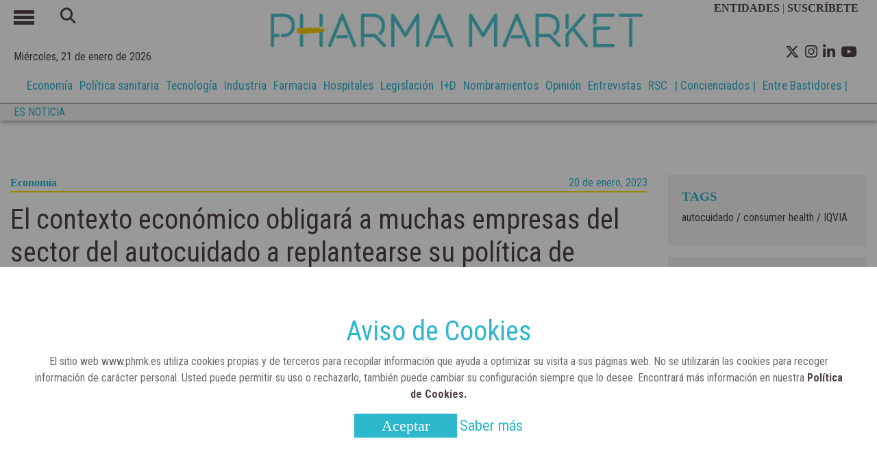

--- FILE ---
content_type: text/html; charset=UTF-8
request_url: https://www.phmk.es/economia/el-contexto-economico-obligara-a-muchas-empresas-del-sector-del-autocuidado-a-replantearse-su-politica-de-precios
body_size: 36092
content:
	<!doctype html>
<!--[if lt IE 7]> <html class="no-js lt-ie9 lt-ie8 lt-ie7" lang="es"> <![endif]-->
<!--[if IE 7]>    <html class="no-js lt-ie9 lt-ie8" lang="es"> <![endif]-->
<!--[if IE 8]>    <html class="no-js lt-ie9" lang="es"> <![endif]-->
<!--[if gt IE 8]><!--> <html class="no-js" lang="es"> <!--<![endif]-->
  <head>
        


<!-- start:global -->
<meta charset="UTF-8" />
<!--[if IE]><meta http-equiv="X-UA-Compatible" content="IE=Edge,chrome=1"><![endif]-->
<!-- end:global -->
<!-- start:responsive web design -->
<meta name="viewport" content="width=device-width, initial-scale=1"> 
<!-- end:responsive web design -->
<base href="https://www.phmk.es/" />
<title>El contexto económico obligará a muchas empresas del sector del autocuidado a replantearse su política de precios - Revista Pharma Market</title>
<meta name="title" content="El contexto económico obligará a muchas empresas del sector del autocuidado a replantearse su política de precios - Revista Pharma Market">
<meta name="description" content="Iqvia analiza cómo se ha reflejado la variación del Índice de Precios al Consumidor en los productos de Consumer Health El contexto económico obligará a muchas empresas del sector del autocuidado a replantearse su política de precios" />
<meta name="keywords" content="El contexto económico obligará a muchas empresas del sector del autocuidado a replantearse su política de precios" />
<meta name="robots" content="index, follow">  
<meta name="news_keywords" content="El contexto económico obligará a muchas empresas del sector del autocuidado a replantearse su política de precios" />
<meta name="DC.title" content="El contexto económico obligará a muchas empresas del sector del autocuidado a replantearse su política de precios - Revista Pharma Market" />
<meta name="DC.Description" content="Iqvia analiza cómo se ha reflejado la variación del Índice de Precios al Consumidor en los productos de Consumer Health El contexto económico obligará a muchas empresas del sector del autocuidado a replantearse su política de precios" />
<meta name="DC.Keywords" content="El contexto económico obligará a muchas empresas del sector del autocuidado a replantearse su política de precios" />
<meta name="DC.language" content="es" />
<meta property="og:locale" content="es_ES" />
<meta property="og:title" content="El contexto económico obligará a muchas empresas del sector del autocuidado a replantearse su política de precios - Revista Pharma Market" />
<meta property="og:description" content="Iqvia analiza cómo se ha reflejado la variación del Índice de Precios al Consumidor en los productos de Consumer Health El contexto económico obligará a muchas empresas del sector del autocuidado a replantearse su política de precios" />
<meta property="og:url" content="https://www.phmk.es/economia/el-contexto-economico-obligara-a-muchas-empresas-del-sector-del-autocuidado-a-replantearse-su-politica-de-precios" />
<meta property="og:site_name" content="Revista Pharma Market" />
<meta property="og:type" content="article" />
<meta property="og:image" content="https://www.phmk.es/img_noticias/2023/01/FOTO4427.jpg" />
<meta property="og:image:secure_url" content="https://www.phmk.es/img_noticias/2023/01/FOTO4427.jpg" />
<meta name="twitter:card" content="summary_large_image" />
<meta name="twitter:description" content="El contexto económico obligará a muchas empresas del sector del autocuidado a replantearse su política de precios - Revista Pharma Market" />
<meta name="twitter:title" content="El contexto económico obligará a muchas empresas del sector del autocuidado a replantearse su política de precios - Revista Pharma Market" />
<meta name="twitter:site" content="@pharmamarket" />
<meta name="twitter:image" content="https://www.phmk.es/img_noticias/2023/01/FOTO4427.jpg" />
<meta name="twitter:creator" content="@pharmamarket" />

<script type='application/ld+json'>{"@context":"http://schema.org","@type":"NewsArticle","mainEntityOfPage": {"@type": "WebPage","@id": "https://www.phmk.es/economia/el-contexto-economico-obligara-a-muchas-empresas-del-sector-del-autocuidado-a-replantearse-su-politica-de-precios"},"headline": "El contexto económico obligará a muchas empresas del sector del autocuidado a replantearse su política de precios","description": "Iqvia analiza cómo se ha reflejado la variación del Índice de Precios al Consumidor en los productos de Consumer Health ","articleSection": "economia","image":"https://www.phmk.es/img_noticias/2023/01/FOTO4427.jpg","datePublished": "2023-01-20T07:00","dateModified": "2023-01-19","author": [{"@type": "Person","name": "Pharma Market"}],"publisher": {"@type": "Organization","name": "Revista Pharma Market","logo": {"@type": "ImageObject","url": "https://www.phmk.es/img/logo_nuevo_250x40.png","width": 250,"height": 40}}}</script>
<script type='application/ld+json'>{"@context":"https://schema.org","@type":"NewsMediaOrganization","name":"Revista Pharma Market","logo":{"@context":"https://schema.org","@type":"ImageObject","url":"https://www.phmk.es/img/logo_nuevo_250x40.png","height":40,"width":250},"url":"https://www.phmk.es/","@id":"https://www.phmk.es/#publisher","sameAs":["https://www.facebook.com/revistapharmamarket/","https://www.linkedin.com/company/pharma-market","https://www.youtube.com/channel/UCFq-2zLny0WCLYxUMHD2Vgw","https://twitter.com/pharmamarket"]}</script>



<link rel="canonical" href="https://www.phmk.es/economia/el-contexto-economico-obligara-a-muchas-empresas-del-sector-del-autocuidado-a-replantearse-su-politica-de-precios"  />
<link rel="alternate" href="https://www.phmk.es/economia/el-contexto-economico-obligara-a-muchas-empresas-del-sector-del-autocuidado-a-replantearse-su-politica-de-precios" hreflang="es-ES" />

<link rel="apple-touch-icon" href="https://www.phmk.es//img/apple-touch-icon.png" />
<link rel="apple-touch-icon" sizes="57x57" href="https://www.phmk.es//img/apple-touch-icon-57x57.png" />
<link rel="apple-touch-icon" sizes="72x72" href="https://www.phmk.es//img/apple-touch-icon-72x72.png" />
<link rel="apple-touch-icon" sizes="76x76" href="https://www.phmk.es//img/apple-touch-icon-76x76.png" />
<link rel="apple-touch-icon" sizes="114x114" href="https://www.phmk.es//img/apple-touch-icon-114x114.png" />
<link rel="apple-touch-icon" sizes="120x120" href="https://www.phmk.es//img/apple-touch-icon-120x120.png" />
<link rel="apple-touch-icon" sizes="144x144" href="https://www.phmk.es//img/apple-touch-icon-144x144.png" />
<link rel="apple-touch-icon" sizes="152x152" href="https://www.phmk.es//img/apple-touch-icon-152x152.png" />
<link rel="apple-touch-icon" sizes="180x180" href="https://www.phmk.es//img/apple-touch-icon-180x180.png" />
<link href="https://fonts.googleapis.com/css?family=Roboto+Condensed:300,400,700&display=swap" rel="stylesheet">
<link rel="stylesheet" href="https://cdnjs.cloudflare.com/ajax/libs/font-awesome/6.4.2/css/all.min.css">      
<!--        <script src='https://kit.fontawesome.com/a076d05399.js'></script>-->
<link rel="shortcut icon" href="https://www.phmk.es/img/favicon_n.png">
<link rel="stylesheet" href="https://www.phmk.es/css/bootstrap.min.css">
<link rel="stylesheet" href="https://www.phmk.es/css/estilos.css">
<script src="https://www.phmk.es/js/jquery.min.js" ></script>
<script src="https://www.phmk.es/js/funciones.js" ></script>
<script src="https://www.phmk.es/js/cookies.js" ></script>
<link href="https://fonts.googleapis.com/icon?family=Material+Icons" rel="stylesheet">
<!-- Hotjar Tracking Code for https://www.phmk.es/ -->
<script>
    (function(h,o,t,j,a,r){
        h.hj=h.hj||function(){(h.hj.q=h.hj.q||[]).push(arguments)};
        h._hjSettings={hjid:1783216,hjsv:6};
        a=o.getElementsByTagName('head')[0];
        r=o.createElement('script');r.async=1;
        r.src=t+h._hjSettings.hjid+j+h._hjSettings.hjsv;
        a.appendChild(r);
    })(window,document,'https://static.hotjar.com/c/hotjar-','.js?sv=');
</script>
<!--<script>
  (function(i,s,o,g,r,a,m){i['GoogleAnalyticsObject']=r;i[r]=i[r]||function(){
  (i[r].q=i[r].q||[]).push(arguments)},i[r].l=1*new Date();a=s.createElement(o),
  m=s.getElementsByTagName(o)[0];a.async=1;a.src=g;m.parentNode.insertBefore(a,m)
  })(window,document,'script','//www.google-analytics.com/analytics.js','ga');

  ga('create', 'UA-161730822-1', 'phmk.es');
  ga('send', 'pageview');

</script>-->

<!-- Google tag (gtag.js) --> 
<script async src="https://www.googletagmanager.com/gtag/js?id=G-0K0F2CZB72"></script> 
<script> 
    window.dataLayer = window.dataLayer || []; 
    function gtag(){dataLayer.push(arguments);} 
    gtag('js', new Date()); gtag('config', 'G-0K0F2CZB72'); 
</script>

<script>
    /********* event click google */

    function trackClickAnalytics (tipo,category) {

    gtag('event', 'click', {
    'event_category' : category,
    'event_label' : tipo
    });

    }
</script>

<script>function loadScript(a){var b=document.getElementsByTagName("head")[0],c=document.createElement("script");c.type="text/javascript",c.src="https://tracker.metricool.com/resources/be.js",c.onreadystatechange=a,c.onload=a,b.appendChild(c)}loadScript(function(){beTracker.t({hash:"b493c9836dfa949e82dd5bcbacdd6c92"})});
</script>
<script type="text/javascript"> _linkedin_partner_id = "2938538"; window._linkedin_data_partner_ids = window._linkedin_data_partner_ids || []; window._linkedin_data_partner_ids.push(_linkedin_partner_id); 
</script>
<script type="text/javascript"> (function(){var s = document.getElementsByTagName("script")[0]; var b = document.createElement("script"); b.type = "text/javascript";b.async = true; b.src = "https://snap.licdn.com/li.lms-analytics/insight.min.js"; s.parentNode.insertBefore(b, s);})(); 
</script> 
<noscript> <img height="1" width="1" style="display:none;" alt="" src="https://px.ads.linkedin.com/collect/?pid=2938538&fmt=gif" /> 
</noscript>

<script>
    var playerInfoList=[];
</script>    </head>
    <body>
                <!--<div class="contenedor-header">-->
            <header>
            
                <div class="cabecera-principal container">
                    <div class="row  h-100 justify-content-center ml-0 mr-0 ">
                        <div class="col-2 col-md-3 pl-0">
                            <div class="row">
                                <div class="col-3">
                                    <div id="menu_on"><span></span><span></span><span></span></div>
                                </div>
                                <div class="col-9 caja-busqueda">
                                    <div class="busqueda d-none d-md-inline-block">
                                    <form action="busqueda.php" method="POST" id="buscador">
                                        <button type="submit" form="buscador"><i class="fa-solid fa-magnifying-glass"></i></button>
                                        <input type="text" name="text-busqueda">                                               
                                    </form>
                                </div>
                                </div>   
                            </div>
                            <div id="fecha-top">
                                Miércoles, 21 de enero de 2026                            </div>
                        </div>
                        <div class="caja_logo col-10 col-md-6 p-0">
                            <!--<h1 class="logo "><a href="/"><img src="img/logo_blanco.jpg" id="header_logo" title="Revista Pharma Market" alt="Revista Pharma Market"></a></h1>-->
							<h1 class="logo "><a href="/"><img src="https://www.phmk.es/img/logo_blanco.jpg" id="header_logo" title="Revista Pharma Market" alt="Revista Pharma Market"></a></h1>
                        </div>
                        <div class="col-12 col-md-3 pr-0 caja-redes-top">
                            <div class="d-none d-md-block caja-suscribete text-secondary">
                                <a href="entidades">ENTIDADES&nbsp;</a>| <a href="suscripcion">SUSCR&Iacute;BETE &nbsp;&nbsp;</a>
                            </div>
                            <ul>                           
                                <li class=" float-left  ml-2 pt-1"><a href="https://twitter.com/pharmamarket" target="_blank"><i class="fa-brands fa-x-twitter"></i></a></li>
								<li class=" float-left  ml-2 pt-1"><a href="https://www.instagram.com/pharmamarket_es/" target="_blank"><i class="fa-brands fa-instagram"></i></a></li>
                                <li class=" float-left  ml-2 pt-1" ><a href="https://www.linkedin.com/company/pharma-market" target="_blank"><i class="fa-brands fa-linkedin-in"></i></a></li>
                                <li class=" float-left  ml-2 pt-1"><a href="https://www.youtube.com/channel/UCFq-2zLny0WCLYxUMHD2Vgw" target="_blank"><i class="fa-brands fa-youtube"></i></a></li>                        
                            </ul>
                        </div>
                    </div>
                </div>
			<div class="container-fluid contenedor-list-nav">
				<div class="container">
					<div class="row list-nav">
						<div class="col-12">
							<ul>
							 <li><a href='economia'>Economía</a></li><li><a href='politica-sanitaria'>Política sanitaria</a></li><li><a href='tecnologia'>Tecnología</a></li><li><a href='industria'>Industria</a></li><li><a href='farmacia'>Farmacia</a></li><li><a href='hospitales'>Hospitales</a></li><li><a href='legislacion'>Legislación</a></li><li><a href='i-d'>I+D</a></li><li><a href='nombramientos'>Nombramientos</a></li><li><a href='opinion'>Opinión</a></li><li><a href='entrevistas'>Entrevistas</a></li><li><a href='rsc'>RSC</a></li><li><a href='concienciados'>| Concienciados |</a></li><li><a href='entre-bastidores'> Entre Bastidores |</a></li> 
						</ul>
						</div>
					</div>
				</div>
			</div>
				            
            <div class="es_noticia container-fluid">
                <div class="container">
                    <div class="row"> 
                   <div class="col-3 col-sm-2 col-xl-1 p-0">
                       <p>ES NOTICIA</p>

                   </div> 
                        
                   <div class="col-9 col-sm-10 col-xl-11 list-es">
                       <ul class="list-inline">
                           <li class='list-inline-item mr-3'><a href='' title=''></a></li><li class='list-inline-item mr-3'><a href='' title=''></a></li><li class='list-inline-item mr-3'><a href='' title=''></a></li><li class='list-inline-item mr-3'><a href='' title=''></a></li><li class='list-inline-item mr-3'><a href='' title=''></a></li><li class='list-inline-item mr-3'><a href='' title=''></a></li><li class='list-inline-item mr-3'><a href='' title=''></a></li><li class='list-inline-item mr-3'><a href='' title=''></a></li><li class='list-inline-item mr-3'><a href='' title=''></a></li>                       </ul>
                   </div> 
                        </div>
                </div>
                    
                </div>
    <!--            <div class="redes">
                    <div class="container">
                        <ul class="text-right">
                            <li><a href="https://www.facebook.com/revistapharmamarket/" target="_blank"><i class="fab fa-facebook-f"></i></a></li>


                        </ul>
                    </div>
                </div>-->



            </header>
            
            <nav>                           
                    <ul class="menu">
                        <li class="busqueda d-md-none">
                            <form action="busqueda.php" method="POST" id="buscador2">
                                <input type="text" name="text-busqueda">
                                <button type="submit" form="buscador2"><i class="fa-solid fa-magnifying-glass"></i></button>
                            </form>
                        </li>

                        <li><a href='economia' class='economia'>Economía</a></li><li><a href='politica-sanitaria' class='politica-sanitaria'>Política sanitaria</a></li><li><a href='tecnologia' class='tecnologia'>Tecnología</a></li><li><a href='industria' class='industria'>Industria</a></li><li><a href='farmacia' class='farmacia'>Farmacia</a></li><li><a href='hospitales' class='hospitales'>Hospitales</a></li><li><a href='legislacion' class='legislacion'>Legislación</a></li><li><a href='i-d' class='i-d'>I+D</a></li><li><a href='nombramientos' class='nombramientos'>Nombramientos</a></li><li><a href='opinion' class='opinion'>Opinión</a></li><li><a href='entrevistas' class='entrevistas'>Entrevistas</a></li><li><a href='rsc' class='rsc'>RSC</a></li><li><a href='concienciados' class='concienciados'>Concienciados</a></li><li><a href='entre-bastidores' class='entre-bastidores'>Entre Bastidores</a></li><li><a class='videos' href='videos'>Multimedia</a></li>                        <li><a href='entidades'>ENTIDADES</a></li>
                        <li><a href='suscripcion'>SUSCR&Iacute;BETE</a></li>
                    </ul>
                </nav>
            
        <!--</div>-->

		
      <div class="container-fluid caja-banner-top mt-4">
         <div class="container banner-top">
            <div class="row">

                

            </div>
          </div>
        </div>
		        <main>  
            <section id="noticia">
              <div class="container contenedor-ver-noticia">
                  <div class="row">
                      <div class="col-12 col-md-9">
                          <div class="cabecera-noticia">
                              <p style="border-bottom:2px solid #fce100"><a href="economia">Economía</a><span>20 de enero, 2023</span></p>
                                <h1>El contexto económico obligará a muchas empresas del sector del autocuidado a replantearse su política de precios</h1>
                                 <div class="row">
                                                                         <div class="redes_compartir">
                                                                            
                                      
                                      <ul class="redes_social">
                                          <li><a href="https://twitter.com/intent/tweet?url=https://www.phmk.es/Noticias/el-contexto-economico-obligara-a-muchas-empresas-del-sector-del-autocuidado-a-replantearse-su-politica-de-precios" onclick="trackClickAnalytics('Social', 'Twitter')" class="twitter" target="_blank" title="Comp&aacute;rtelo en Twitter" rel="nofollow">
                                                  <i class="fa-brands fa-x-twitter"></i>
                                              </a>
                                          </li>
                                          <li><a  href="https://www.facebook.com/sharer.php?u=https%3A%2F%2Fwww.phmk.es%2FNoticias%2Fel-contexto-economico-obligara-a-muchas-empresas-del-sector-del-autocuidado-a-replantearse-su-politica-de-precios&amp;src=sdkpreparse" onclick="trackClickAnalytics('Social', 'Facebook')"  class="facebook fb-xfbml-parse-ignore" title="Comp&aacute;rtelo en Facebook" rel="nofollow">                  
                                                  <i class="fa-brands fa-facebook-f"></i>
                                              </a>
                                          </li>
                                          <li><a href="https://www.linkedin.com/shareArticle?mini=true&url=https%3A%2F%2Fwww.phmk.es%2FNoticias%2Fel-contexto-economico-obligara-a-muchas-empresas-del-sector-del-autocuidado-a-replantearse-su-politica-de-precios&title=Intersicop&summary=&source=" onclick="trackClickAnalytics('Social', 'Linkedin')" class="linkedin" target="_blank" title="Comp&aacute;rtelo en Linkedin" rel="nofollow">
                                                  <i class="fa-brands fa-linkedin-in"></i>
                                              </a>
                                          </li>
                                          <li><a href="mailto:&subject=Revista Pharma Market: El contexto económico obligará a muchas empresas del sector del autocuidado a replantearse su política de precios&body=Revista Pharma Market: El contexto económico obligará a muchas empresas del sector del autocuidado a replantearse su política de precios - https%3a%2f%2fwww.phmk.es%2FNoticias%2Fel-contexto-economico-obligara-a-muchas-empresas-del-sector-del-autocuidado-a-replantearse-su-politica-de-precios" onclick="trackClickAnalytics('Social', 'Mail')" title="Comp&aacute;rtelo por email">
                                                  <i class="fa-solid fa-envelope"></i>
                                              </a>
                                          </li>
                                       </ul>
                                    </div>
                                </div>
                          </div>
                          <div class="img_noticia">
							                                <img src="https://www.phmk.es/img_noticias/2023/01/FOTO4427.jpg" alt='Informe Iqvia sobre productos de  consumer healthcare ' width="100%">
							  <span>Productos de consumer healthcare </span>
							  							  
                          </div>
                          <div class="contenedor-noticia">

                              <div class="info-noticia">                                 
                                  <h3>Iqvia analiza cómo se ha reflejado la variación del Índice de Precios al Consumidor en los productos de Consumer Health </h3>
                              </div>
                              <div class="fuente-des pl-4">
                                    Pharma Market                              </div>
                                                            <div class="caja-descr">
                                  <div class="relacionadas">
                                      <p>NOTICIAS RELACIONADAS</p>
                                                                            <p><i class='bullet '></i><a href="https://www.phmk.es/rsc/anefp-publica-un-decalogo-con-diez-consejos-para-ejercer-un-autocuidado-responsable">Anefp publica un decálogo con diez consejos para ejercer un autocuidado responsable</a></p>
                                                                            <p><i class='bullet '></i><a href="https://www.phmk.es/rsc/anefp-lanza-la-campana-somosautocuidado-para-celebrar-el-dia-mundial-del-autocuidado">Anefp lanza la campaña #SomosAutoCuidado para celebrar el Día Mundial del Autocuidado</a></p>
                                                                            <p><i class='bullet '></i><a href="https://www.phmk.es/nombramientos/lidia-martin-nueva-presidenta-de-la-asociacion-para-el-autocuidado-de-la-salud">Lidia Martín, nueva presidenta de la Asociación para el Autocuidado de la Salud</a></p>
                                                                        </div>
                                  <div class="descripcion text-justify">
                                      <!DOCTYPE html>
<html>
<head>
<meta http-equiv="Content-Type" content="text/html; charset=UTF-8" />
</head>
<body style="font-family: 'Montserrat','Arial', Georgia, Serif;;">
<p class="MsoNormal">La consultora<a href="../../farmacia/la-venta-en-farmacias-de-productos-vinculados-a-enfermedades-respiratorias-crecio-un-601-en-noviembre-de-2022" target="_blank" rel="noopener"> Iqvia</a> ha analizado cómo se ha reflejado la variación del <strong>Índice de Precios al Consumidor</strong> en los productos de <a href="../../farmacia/el-mercado-total-de-productos-de-consumer-health-en-las-farmacias-se-aproximo-a-los-6000-millones-de-euros-en-2020" target="_blank" rel="noopener">Consumer Health</a> y qué factores son críticos para las compañías del sector en el momento de replantearse su estrategia de precios en el canal farmacia.</p>
<p class="MsoNormal">Para entender las dinámicas de precio del mercado <em>Consumer Health</em> ante la subida de la inflación, ha investigado las variaciones de precios de venta al público (PVP) en el canal farmacia de más de<strong> 6.500 referencias del mercado CH</strong>. En el análisis se han incluido aquellas referencias no financiadas por parte del <strong>Sistema Nacional de Salud</strong>, con unas ventas superiores a cien mil euros en el TAM 08/2022 y se han descartado los productos directamente relacionados con la pandemia de la<a href="../../i-d/la-incidencia-de-la-covid-19-se-mantiene-estable-en-espana-y-su-transmision-se-reduce-en-la-ue-en-la-primera-semana-del-ano" target="_blank" rel="noopener"> COVID-19</a> como son<strong> mascarillas, geles hidroalcohólicos o test de antígenos.</strong></p>
<h2 class="MsoNormal">Mayor polarización</h2>
<p class="MsoNormal">Según dice el informe en el pasado y hasta octubre de 2021, la variación promedio de los precios en <em>Consumer Health</em> había estado muy alineada con la inflación subyacente de ese momento. No obstante, a partir del 2022, especialmente a partir del mes de mayo, es cuando se empieza a observar un distanciamiento entre el <strong>aumento promedio de precio y el IPC subyacente</strong>. En caso de coger como referencia el IPC general, esta distancia ya se empieza a observar a finales del año 2021.</p>
<p class="MsoNormal">Asimismo, en 2022 también se ha observado un comportamiento más polarizado en cuanto a la estrategia de precios. Si bien en años anteriores entre la variación mínima y máxima de precios había entre 12 y 13 puntos porcentuales de diferencia, en 2022 esta<strong> se sitúa en los 20 puntos porcentuales aproximadamente.</strong> La distribución entre el 50% de referencias en cuanto a variación de precio también es mucho más amplia en el 2022 que en los años anteriores.</p>
<blockquote>
<p class="MsoNormal">La distribución entre el 50% de referencias en cuanto a variación de precio también es mucho más amplia en el 2022 que en los años anteriores.</p>
</blockquote>
<p class="MsoNormal">Al comparar la <strong>estrategia de precios</strong> seguida por las diferentes referencias podemos ver cómo la política de precios ha sido dispar. Un 23% de las referencias han aumentado su precio un 5% o más mientras que un 3% han disminuido su precio un 5% o más. La mayoría han decidido optar por un aumento más moderado entre más de un 0% y un 5%. Los aumentos de precio superiores al 5% se han concentrado especialmente <strong>a partir del abril 2022.</strong></p>
<p class="MsoNormal">Desde noviembre 2020 hasta marzo del 2021 cada mes entre 500 y 600 referencias aproximadamente aumentaban el precio por encima del 5% versus el mismo mes del año anterior. No obstante, a partir de abril 2022 se ve una clara aceleración llegando a las <strong>1.516 referencias que en octubre del 2022</strong> han incrementado su precio un 5% o más versus octubre del 2021</p>
<blockquote>
<p class="MsoNormal">Los aumentos de precio superiores al 5% se han concentrado especialmente a partir del abril 2022.</p>
</blockquote>
<h2 class="MsoNormal">Compañías</h2>
<p class="MsoNormal">Esta disparidad en cuanto a la estrategia de precios también se puede observar a nivel compañía. Si establecemos como referencia el 5% de variación positiva de precio que es aproximadamente el<strong> IPC subyacente promedio</strong> desde enero a octubre del 2022, algo menos de la mitad de las compañías ha decido no aumentar por encima del 5% ninguna de sus referencias actualmente comercializadas. En el otro extremo encontramos compañías que han incrementado un 5% o más el precio de entre el 80% y 100% de sus referencias, estas compañías representan un 11% de las compañías analizadas.</p>
<p class="MsoNormal">Esta distribución no es homogénea según el tamaño de compañía. Podemos observar cómo, en general, las compañías clasificadas como grandes (con unas ventas superiores a 50 millones de euros en el último TAM a PVPIVA) son <strong>más agresivas en su estrategia de preci</strong><strong>os </strong>mientras que las pequeñas (menos de 10 millones a PVPIVA en el último TAM) son más conservadoras. De estas últimas en un 56% de las compañías ninguna de sus referencias subió un 5% o más su precio versus el 28% de las grandes. Sin embargo, también entre estas compañías pequeñas encontramos las más atrevidas ya que un 15% de ellas ha aumentado entre el 80% y el 100% de sus referencias por encima del 5% versus 3% de las grandes.</p>
<blockquote>
<p class="MsoNormal">En general, las compañías del segmento de OTC son las que han seguido una política de precios menos agresiva.</p>
</blockquote>
<p class="MsoNormal">Si analizamos las dinámicas de las compañías según el segmento donde concentran la mayor parte de su negocio, vemos que las compañías de Nutrición son las que un mayor número de referencias ha aumentado<strong> por encima del promedio de la inflación subyacente</strong> (~5%). Por su parte entre las compañías de <em>patient care</em> (PAC) es donde encontramos un mayor número de compañías que han decidido que la mayor parte de sus referencias, entre un 80 y un 100%, incrementarían su precio en un 5% o más. En general las compañías del segmento de OTC son las que han seguido una política de precios menos agresiva.</p>
<h2 class="MsoNormal">Nutrición infantil</h2>
<p class="MsoNormal">La categoría en la que más referencias han incrementado su precio por encima del 5% es nutrición infantil donde un 51% de las referencias han seguido esta estrategia. Asimismo, es la categoría en que el aumento del precio promedio ha sido mayor. Estas dinámicas son probablemente debido a que el grupo de alimentación es uno en los que se ha experimentado un mayor aumento del IPC juntamente con el grupo energía, tal y como aseguran en el estudio. Por su parte, el resto de<strong> nutrición y cuidado facial son las categorías con incremento menor del precio promedio,</strong> con un 2,3% y un 2% respectivamente. La categoría con un menor porcentaje de referencias con un aumento por encima del 5% es higiene oral donde solamente un 17% de las referencias se encuentran en esta situación.</p>
<blockquote>
<p class="MsoNormal">La categoría con un menor porcentaje de referencias con un aumento por encima del 5% es higiene oral donde solamente un 17% de las referencias se encuentran en esta situación.</p>
</blockquote>
<p class="MsoNormal">De las nueve categorías analizadas, las menos sensibles al precio son aquellas relacionadas con el cuidado del paciente (PAC) tanto la sub-categoría de incontinencia como el resto de PAC que incluye <strong>cuidado de heridas, jeringuillas y apósitos</strong> entre otros (el análisis se ha ceñido en todos los casos en las presentaciones no reembolsadas). Estos productos suelen ser productos con una menor fuga de canal comparado con otras de las categorías, productos de primera necesidad en muchos casos y además en promedio más económicos.</p>
<p class="MsoNormal">Con respecto a la<strong> categoría de Cuidado Facial</strong>, las principales referencias analizadas de esta categoría tienen un precio promedio superior al resto de PEC – Dermo, por lo que se entiende que los impulsores de compra de esta categoría están menos relacionados con el precio que productos de <strong>cuidado personal más económicos.</strong></p>
<p class="MsoNormal"><img src="[data-uri]" width="100%" height="auto" /></p>
<h2 class="MsoNormal">Categorías más sensibles al precio</h2>
<p class="MsoNormal">En contrapartida,<strong> las categorías de nutrición tienen elasticidad promedio entre alta y muy alta.</strong> Esto se debe, en opinión de Iqvia, entendemos a que, por la naturaleza de la categoría, suelen ser compras más recurrentes y planificadas que tienen un peso relevante en la economía familiar, lo que permite a los compradores ser más sensibles a las variaciones de precio y/o promociones y además el nivel de competencia de otros canales como el <em>online</em> y el supermercado es relevante</p>
<p class="MsoNormal">No obstante, cabe destacar que no todas las referencias dentro de la misma categoría comparten las mismas dinámicas de sensibilidad al precio. Dentro de una misma categoría podemos encontrar productos que son muy sensibles al precio mientras que otros no lo son. En el caso de los<strong> productos de PAC para incontinencia más del 90% son inelásticos.</strong> No obstante, esta categoría es la excepción ya que en la mayoría de las categorías una parte de las referencias son elásticas mientras otra parte son inelásticas. Por ejemplo, en el caso de Nutrición Infantil un 65% de las referencias analizadas son menos sensibles al precio mientras que un 35% lo son más.</p>
<blockquote>
<p class="MsoNormal">En el caso de Nutrición Infantil un 65% de las referencias analizadas son menos sensibles al precio mientras que un 35% lo son más.</p>
</blockquote>
<p class="MsoNormal">Los resultados de la elasticidad al precio de la demanda son clave a la hora de <strong>definir la mejor estrategia de precio para un producto</strong>. Si establecemos como asunción que el objetivo es la maximización de las ventas en valores de un producto, la recomendación para aquellos productos que son relativamente inelásticos (valores entre 0 y -1) sería aumentar el precio.Esto se debe a que el incremento en ventas en valores por el incremento de precio supera a la disminución de ventas por la bajada en la demanda de unidades motivadas por el incremento de precio.</p>
<p class="MsoNormal">Por otra parte, en el caso de los productos elásticos (valores menores a -1), la recomendación sería bajar el precio ya que el incremento en ventas por el aumento de la demanda en unidades del producto supera los ingresos perdidos por la<strong> bajada en el predio de este producto.</strong></p>
<p class="MsoNormal">De los productos analizados se aprecia que un 75% de las referencias se han clasificado como inelásticas en base a los análisis econométricos de elasticidad al precio. En este caso, <strong>un 62% de las mismas ha aumentado los precios durante el último año</strong>, lo cual significa que su estrategia está alineada con las dinámicas del producto. Sin embargo, en aquellos productos que son elásticos al precio, es decir, sensibles al precio, un 51% de estos ha aumentado el precio, aun cuando la estrategia que hubiese maximizado las ventas fuera exactamente la contraria.</p>
<h2 class="MsoNormal">Conclusiones</h2>
<p class="MsoNormal">Históricamente el mercado de<em> Consumer Health</em> y su evolución se ha visto muy influenciado por el estado general de la economía del país. Las últimas proyecciones del <strong>Fondo Monetario Internacional</strong> (FMI) muestran una ralentización tanto en el <strong>crecimiento del producto interior bruto</strong> (PIB) como en la inflación en los próximos años.</p>
<p class="MsoNormal">En la última actualización de las proyecciones para 2023 el FMI situaba el PIB en un 1,2% y del IPC en un 4,1%. Esto, aunado a la tendencia creciente de incrementos de precio en los<strong> productos de CH</strong> hace pensar que aún faltan por ver ajustes de precios en las subcategorías menos afectadas hasta ahora, aseguran desde Iqvia.</p>
<blockquote>
<p class="MsoNormal">El contexto económico obligará a muchas empresas inmiscuidas en el mercado del autocuidado a replantearse su política de precios.</p>
</blockquote>
<p class="MsoNormal">Según se concluye en el informe, el contexto económico obligará a muchas empresas inmiscuidas en <strong>el mercado del autocuidado a replantearse su política de precios</strong>, pero esta nueva política de precios será en un entorno económico menos favorable donde se espera una desaceleración del PIB.</p>
<p class="MsoNormal">Para establecer esta política de precios es preponderante tener un buen entendimiento de la<strong> dinámica de precios y elasticidad</strong> de sus propias marcas y conocer cómo afectaría a cada marca un cambio de precio de su competencia para poder navegar de la mejor manera las aguas inciertas que significan el 2023, concuye el el informe.</p>
</body>
</html>
                                  </div>

                              </div>
                          </div>
                          <hr>
                          <hr>
                          <br>
                          <div class="redes-seguir">
                              <p><b>Puedes seguirnos</b></p>
                              <ul>                           
                                <li class=" float-left  ml-2 pt-1"><a href="https://twitter.com/pharmamarket" target="_blank"><i class="fa-brands fa-x-twitter"></i></a></li>
                                <li class=" float-left  ml-2 pt-1" ><a href="https://www.linkedin.com/company/pharma-market" target="_blank"><i class="fa-brands fa-linkedin-in"></i></a></li>
                                <li class=" float-left  ml-2 pt-1"><a href="https://www.youtube.com/channel/UCFq-2zLny0WCLYxUMHD2Vgw" target="_blank"><i class="fa-brands fa-youtube"></i></a></li>                        
                            </ul>
                          </div>
						                            <div class="recomendadas">
                                  <h4>MÁS DE ECONOMíA</h4>
                              <hr>
                              <div class="row">
                                  <div class="col-12 col-md-4 mb-5" style="border-right: 1px solid rgba(0,0,0,.1);"><div class="caja-recomendamos"><a href="https://www.phmk.es/economia"><h4>Economía</h4></a><a href="https://www.phmk.es/economia/la-asamblea-de-presidentes-aprueba-los-presupuestos-del-consejo-general-de-colegios-farmaceuticos-para-2026"><p>La Asamblea de Presidentes aprueba los presupuestos del Consejo General de Colegios Farmacéuticos para 2026</p></a><a href="https://www.phmk.es/economia/la-asamblea-de-presidentes-aprueba-los-presupuestos-del-consejo-general-de-colegios-farmaceuticos-para-2026"><div class="caja-imagen-actua2"><img src="https://www.phmk.es/img_noticias/2025/12/FOTO6528.jpg" title="Asamblea General 2025" alt="Asamblea General 2025" ></div></a><div class="fecha-mas"><p>20 de enero, 2023</p></div></div></div><div class="col-12 col-md-4 mb-5" style="border-right: 1px solid rgba(0,0,0,.1);"><div class="caja-recomendamos"><a href="https://www.phmk.es/economia"><h4>Economía</h4></a><a href="https://www.phmk.es/economia/seguros-de-salud-sanitas-beneficios-y-cobertura"><p>Seguros de salud Sanitas: beneficios y cobertura</p></a><a href="https://www.phmk.es/economia/seguros-de-salud-sanitas-beneficios-y-cobertura"><div class="caja-imagen-actua2"><img src="https://www.phmk.es/img_noticias/2025/12/FOTO6512.jpg" title="Los planes flexibles de Sanitas se adaptan a diferentes necesidades y presupuestos. Foto: Sanitas" alt="Los planes flexibles de Sanitas se adaptan a diferentes necesidades y presupuestos. Foto: Sanitas" ></div></a><div class="fecha-mas"><p>20 de enero, 2023</p></div></div></div><div class="col-12 col-md-4 mb-5"><div class="caja-recomendamos"><a href="https://www.phmk.es/economia"><h4>Economía</h4></a><a href="https://www.phmk.es/economia/towa-international-hace-balance-en-su-5-aniversario-con-mas-de-165-millones-de-euros-invertidos"><p>Towa International hace balance en su 5º aniversario con más de 165 millones de euros invertidos</p></a><a href="https://www.phmk.es/economia/towa-international-hace-balance-en-su-5-aniversario-con-mas-de-165-millones-de-euros-invertidos"><div class="caja-imagen-actua2"><img src="https://www.phmk.es/img_noticias/2025/11/FOTO6479.jpg" title="Towa International" alt="Towa International" ></div></a><div class="fecha-mas"><p>20 de enero, 2023</p></div></div></div>                              </div>
                          </div>
                                                                               <div class="recomendadas">
                                  <h4>TE RECOMENDAMOS</h4>
                              <hr>
                              <div class="row">
                                  <div class="col-12 col-md-4 mb-5" style="border-right: 1px solid rgba(0,0,0,.1);"><div class="caja-recomendamos"><a href="https://www.phmk.es/hospitales"><h4>Hospitales</h4></a><a href="https://www.phmk.es/hospitales/la-sanidad-publica-madrilena-estrena-un-servicio-de-ginecologia-pionero-en-espana-para-mujeres-con-discapacidad-sensorial"><p>La sanidad pública madrileña estrena un servicio de Ginecología pionero en España para mujeres con discapacidad sensorial</p></a><a href="https://www.phmk.es/hospitales/la-sanidad-publica-madrilena-estrena-un-servicio-de-ginecologia-pionero-en-espana-para-mujeres-con-discapacidad-sensorial"><div class="caja-imagen-actua2"><img src="https://www.phmk.es/img_noticias/2026/01/FOTO6581.jpg" title="Comunidad de Madrid" alt="Comunidad de Madrid" ></div></a><div class="fecha-mas"><p>20 de enero, 2023</p></div></div></div><div class="col-12 col-md-4 mb-5" style="border-right: 1px solid rgba(0,0,0,.1);"><div class="caja-recomendamos"><a href="https://www.phmk.es/tecnologia"><h4>Tecnología</h4></a><a href="https://www.phmk.es/tecnologia/philips-impulsa-una-nueva-era-de-ia-integrada-en-radiologia-para-mejorar-la-eficiencia-clinica-y-la-calidad-asistencial"><p>Philips impulsa una nueva era de IA integrada en radiología para mejorar la eficiencia clínica y la calidad asistencial</p></a><a href="https://www.phmk.es/tecnologia/philips-impulsa-una-nueva-era-de-ia-integrada-en-radiologia-para-mejorar-la-eficiencia-clinica-y-la-calidad-asistencial"><div class="caja-imagen-actua2"><img src="https://www.phmk.es/img_noticias/2026/01/FOTO6568.jpg" title="Philips impulsa una nueva era de IA integrada en radiología" alt="Philips impulsa una nueva era de IA integrada en radiología" ></div></a><div class="fecha-mas"><p>20 de enero, 2023</p></div></div></div><div class="col-12 col-md-4 mb-5"><div class="caja-recomendamos"><a href="https://www.phmk.es/hospitales"><h4>Hospitales</h4></a><a href="https://www.phmk.es/hospitales/el-hospital-publico-ramon-y-cajal-galardonado-por-un-estudio-innovador-para-mejorar-la-deteccion-precoz-del-cancer-de-colon"><p>El Hospital público Ramón y Cajal, galardonado por un estudio innovador para mejorar la detección precoz del cáncer de colon</p></a><a href="https://www.phmk.es/hospitales/el-hospital-publico-ramon-y-cajal-galardonado-por-un-estudio-innovador-para-mejorar-la-deteccion-precoz-del-cancer-de-colon"><div class="caja-imagen-actua2"><img src="https://www.phmk.es/img_noticias/2026/01/FOTO6555.jpg" title="Comunidad de Madrid" alt="Comunidad de Madrid" ></div></a><div class="fecha-mas"><p>20 de enero, 2023</p></div></div></div>                              </div>
                          </div>
                                                 </div>                        
                      <div class="col-md-3">
                                                           
                          
                                                    <div class="contenedor-tag">
                             <h2>TAGS</h2>
                          <a href='https://www.phmk.es/tag/autocuidado'> autocuidado</a> /<a href='https://www.phmk.es/tag/consumer-health'> consumer health</a> /<a href='https://www.phmk.es/tag/iqvia'> IQVIA</a>                           </div>
                                    
                            
                          <div class="contenedor-posts">
    <h2>POSTS DESTACADOS</h2>
    <article><span class='fecha_post'>17 de diciembre, 2025</span><div class='contenido-post'><span class='categoria-post'><a style='color:#fce100' href='https://www.phmk.es/economia'>Economía</a></span><i class='bullet bg-economia'></i><p><a href='https://www.phmk.es/economia/la-asamblea-de-presidentes-aprueba-los-presupuestos-del-consejo-general-de-colegios-farmaceuticos-para-2026'>La Asamblea de Presidentes aprueba los presupuestos del Consejo General de Colegios Farmacéuticos para 2026</a></p></div></article><article><span class='fecha_post'>16 de diciembre, 2025</span><div class='contenido-post'><span class='categoria-post'><a style='color:#ff0000' href='https://www.phmk.es/politica-sanitaria'>Política sanitaria</a></span><i class='bullet bg-politica-sanitaria'></i><p><a href='https://www.phmk.es/politica-sanitaria/aeseg-celebra-el-acuerdo-politico-sobre-la-reforma-del-paquete-farmaceutico-de-la-ue-que-avanza-en-seguridad-juridica-y-competencia'>AESEG celebra el acuerdo político sobre la reforma del paquete farmacéutico de la UE que avanza en seguridad jurídica y competencia</a></p></div></article><article><span class='fecha_post'>14 de enero, 2026</span><div class='contenido-post'><span class='categoria-post'><a style='color:#00e699' href='https://www.phmk.es/tecnologia'>Tecnología</a></span><i class='bullet bg-tecnologia'></i><p><a href='https://www.phmk.es/tecnologia/philips-impulsa-una-nueva-era-de-ia-integrada-en-radiologia-para-mejorar-la-eficiencia-clinica-y-la-calidad-asistencial'>Philips impulsa una nueva era de IA integrada en radiología para mejorar la eficiencia clínica y la calidad asistencial</a></p></div></article><article><span class='fecha_post'>16 de enero, 2026</span><div class='contenido-post'><span class='categoria-post'><a style='color:#bfbfbf' href='https://www.phmk.es/industria'>Industria</a></span><i class='bullet bg-industria'></i><p><a href='https://www.phmk.es/industria/logipharma-presenta-un-programa-repleto-de-estrellas-y-centrado-en-el-futuro'>Logipharma presenta un programa repleto de estrellas y centrado en el futuro</a></p></div></article><article><span class='fecha_post'>17 de enero, 2026</span><div class='contenido-post'><span class='categoria-post'><a style='color:#008000' href='https://www.phmk.es/farmacia'>Farmacia</a></span><i class='bullet bg-farmacia'></i><p><a href='https://www.phmk.es/farmacia/el-paciente-espanol-muestra-una-mayor-conciencia-preventiva-busca-productos-de-autocuidado-y-confia-en-el-consejo-del-farmaceutico'>El paciente español muestra una mayor conciencia preventiva, busca productos de autocuidado y confía en el consejo del farmacéutico</a></p></div></article><article><span class='fecha_post'>19 de enero, 2026</span><div class='contenido-post'><span class='categoria-post'><a style='color:#0033cc' href='https://www.phmk.es/hospitales'>Hospitales</a></span><i class='bullet bg-hospitales'></i><p><a href='https://www.phmk.es/hospitales/la-sanidad-publica-madrilena-estrena-un-servicio-de-ginecologia-pionero-en-espana-para-mujeres-con-discapacidad-sensorial'>La sanidad pública madrileña estrena un servicio de Ginecología pionero en España para mujeres con discapacidad sensorial</a></p></div></article><article><span class='fecha_post'>4 de enero, 2024</span><div class='contenido-post'><span class='categoria-post'><a style='color:#994d00' href='https://www.phmk.es/legislacion'>Legislación</a></span><i class='bullet bg-legislacion'></i><p><a href='https://www.phmk.es/legislacion/biogen-recibe-la-opinion-positiva-del-chmp-para-tratar-la-ataxia-de-friedreich-con-omaveloxolona'>Biogen recibe la opinión positiva del CHMP para tratar la ataxia de Friedreich con omaveloxolona</a></p></div></article><article><span class='fecha_post'>16 de enero, 2026</span><div class='contenido-post'><span class='categoria-post'><a style='color:#ff6b00' href='https://www.phmk.es/i-d'>I+D</a></span><i class='bullet bg-i-d'></i><p><a href='https://www.phmk.es/i-d/la-fundacion-de-investigacion-hm-hospitales-y-msd-firman-un-acuerdo-para-impulsar-la-mejora-asistencial-y-la-calidad-de-vida-de-los-pacientes'>La Fundación de Investigación HM Hospitales y MSD firman un acuerdo para impulsar la mejora asistencial y la calidad de vida de los pacientes</a></p></div></article><article><span class='fecha_post'>18 de enero, 2026</span><div class='contenido-post'><span class='categoria-post'><a style='color:#ac00e6' href='https://www.phmk.es/nombramientos'>Nombramientos</a></span><i class='bullet bg-nombramientos'></i><p><a href='https://www.phmk.es/nombramientos/el-doctor-alvaro-campillo-soto-se-incorpora-al-equipo-medico-en-the-beauty-concept-en-el-area-de-medicina-integrativa-y-longevidad'>El doctor Álvaro Campillo Soto se incorpora al equipo médico en The Beauty Concept en el área de medicina integrativa y longevidad</a></p></div></article><article><span class='fecha_post'>14 de septiembre, 2025</span><div class='contenido-post'><span class='categoria-post'><a style='color:#668cff' href='https://www.phmk.es/opinion'>Opinión</a></span><i class='bullet bg-opinion'></i><p><a href='https://www.phmk.es/opinion/dr-alonso-poza-los-farmacos-tipo-ozempic-un-desafio-terapeutico-con-impacto-directo-en-la-masa-muscular'>Dr. Alonso Poza: "Los fármacos tipo Ozempic, un desafío terapéutico con impacto directo en la masa muscular"</a></p></div></article><article><span class='fecha_post'>23 de febrero, 2025</span><div class='contenido-post'><span class='categoria-post'><a style='color:#660066' href='https://www.phmk.es/entrevistas'>Entrevistas</a></span><i class='bullet bg-entrevistas'></i><p><a href='https://www.phmk.es/entrevistas/fernando-barrera-ceo-de-circe-scientific-la-biotecnologia-sera-clave-para-la-longevidad-y-el-envejecimiento-saludable'>Fernando Barrera, CEO de CIRCE Scientific: "La biotecnología será clave para la longevidad y el envejecimiento saludable"</a></p></div></article><article><span class='fecha_post'>20 de enero, 2026</span><div class='contenido-post'><span class='categoria-post'><a style='color:#000000' href='https://www.phmk.es/rsc'>RSC</a></span><i class='bullet bg-rsc'></i><p><a href='https://www.phmk.es/rsc/se-impulsa-en-el-congreso-de-los-diputados-una-hoja-de-ruta-para-mejorar-la-atencion-a-las-encefalopatias-epilepticas-en-espana'>Se impulsa en el Congreso de los Diputados una hoja de ruta para mejorar la atención a las encefalopatías epilépticas en España</a></p></div></article><article><span class='fecha_post'>28 de agosto, 2024</span><div class='contenido-post'><span class='categoria-post'><a style='color:#006600' href='https://www.phmk.es/concienciados'>Concienciados</a></span><i class='bullet bg-concienciados'></i><p><a href='https://www.phmk.es/concienciados/como-mejorar-la-movilidad-de-los-ancianos-estrategias-y-recursos'>Cómo mejorar la movilidad de los ancianos: estrategias y recursos</a></p></div></article><article><span class='fecha_post'>25 de marzo, 2023</span><div class='contenido-post'><span class='categoria-post'><a style='color:#003300' href='https://www.phmk.es/entre-bastidores'>Entre Bastidores</a></span><i class='bullet bg-entre-bastidores'></i><p><a href='https://www.phmk.es/entre-bastidores/real-academia-nacional-de-farmacia-un-laboratorio-de-ideas-que-se-ha-adaptado-a-la-sociedad-actual'>Real Academia Nacional de Farmacia: un laboratorio de ideas que se ha adaptado a la sociedad actual</a></p></div></article></div>
                          
                                                      
                      </div>
                      
                          
                                           
                  </div>
                                   
                  <div class="row">
                        
                                              
                         
                      </div> 
                  
                              </div>
          </section>
        </main>
                <footer>
            <div class="container footer">
                <div class="row h-100 justify-content-center align-items-center">
                    <div class="col-12 col-md-4">
                        <a href="/"><img src="https://www.phmk.es/img/logo_banco_cuadrado2.jpg"  alt="logo pharma market"></a>
                    </div>
                    <div class="col-12 col-md-4">
                        <ul class="redes-pie">
                            <li><a href="https://twitter.com/pharmamarket" target="_blank"><i class="fa-brands fa-x-twitter"></i></a></li>
							<li><a href="https://www.instagram.com/pharmamarket_es/" target="_blank"><i class="fa-brands fa-instagram"></i></a></li>
                            <li><a href="https://www.linkedin.com/company/pharma-market" target="_blank"><i class="fa-brands fa-linkedin-in"></i></a></li>
                            <li><a href="https://www.youtube.com/channel/UCFq-2zLny0WCLYxUMHD2Vgw" target="_blank"><i class="fa-brands fa-youtube"></i></a></li> 
                        </ul>
                    </div>
                    <div class="col-12 col-md-4">
                        <ul>                          
                            <li><a href="https://www.phmk.es/contacto">CONTACTO</a></li> 
                            <li><a href="https://www.phmk.es/suscripcion">SUSCRÍBETE</a></li>
                            <li><a href="https://www.phmk.es/aviso-legal">AVISO LEGAL</a></li>
                        </ul>
                    </div>
                </div>                
            </div> 
        </footer>
        <script src="js/popper.min.js" ></script>
        <script src="js/bootstrap.min.js" ></script>
        <script src="./js/youtube.js"></script>
       
        <label  id="fullscreen"></label>
<div class="barraCookies">
    <h3>Aviso de Cookies</h3>
    <p>El sitio web www.phmk.es utiliza cookies propias y de terceros para recopilar información que ayuda a optimizar su visita a sus páginas web. No se utilizarán las cookies para recoger información de carácter personal. Usted puede permitir su uso o rechazarlo, también puede cambiar su configuración siempre que lo desee. Encontrará más información en nuestra <a href="politica-de-cookies"  class="info"><b>Política de Cookies.</b></a></p>
    <div class="footerCookiesBar">
        <button type="button" onclick="PonerCookie();" id="b_cookie">Aceptar</button>
        <a href="politica-de-privacidad"  id="b_cookie2">Saber más</a>
    </div>

</div>
<div class="barrasuscribete">
    <div class="container">
        <div class="row">
            <div class="col-12 col-md-7">
                <p>Suscríbete GRATIS a las newsletters de Pharma Market</p>
            </div>
            <div class="col-12 col-md-5">
                <a href="suscripcion" id="b_suscribete">Suscríbete</a>
                <button type="button" id="b_cerrar_sus">X</button>
            </div>
        </div>
    </div>
</div>
    </body>
</html>



--- FILE ---
content_type: text/css
request_url: https://www.phmk.es/css/estilos.css
body_size: 9382
content:
/*
To change this license header, choose License Headers in Project Properties.
To change this template file, choose Tools | Templates
and open the template in the editor.
*/
/* 
    Created on : 30-jul-2019, 9:49:09
    Author     : Claudio
*/


@font-face{
    font-family: 'ONEDAY';
    src: url('../font/ONEDAY.eot');
    src:  url('../font/ONEDAY.eot?#iefix') format('embedded-opentype'),
         url('../font/ONEDAY.woff') format('woff'),
         url('../font/ONEDAY.ttf') format('truetype'),
		 url('../ONEDAY.svg#ONEDAY') format('svg')
}

body{
    font-family: 'Roboto Condensed', sans-serif !important;
    color: #2cb7cd;
    /*background-color: #f7f7f7;*/
}
a, #principal h2{
    text-decoration: none !important;
    color: #504047;
    font-weight: normal;
}
a:hover{
    color: #b3b3b3;
}
ul li{
    list-style-type: none;
}
ul li a{
    display:block;
}
h2,.contenedor-busqueda h1,.contenedor-sus h1.descripcion h3{
    font-weight: 600;
    color: #2cb7cd;
    /*color:#504047;*/
    font-family: 'ONEDAY';
}
.contenedor-ver-noticia .descripcion h2{
	font-family: 'Roboto Condensed', sans-serif !important;
}
form button{
    cursor: pointer;
}
blockquote{
    padding: 30px;
    font-size: 1.2em;
    font-style: italic;
    border-left: 4px solid #fce100;
}
blockquote.entrecomillado {
background-color:White;
background-image:url('../img/bq1.png');
background-position:5px 5px;
background-repeat:no-repeat;
margin:15px;
padding:20px 50px 5px;
width:70%;
border:0;
width: 100%;
}
p.entrecomillado2{
background-color:white;
background-image:url('../img/bq2.png');
background-position:right bottom;
background-repeat:no-repeat;
padding:0 40px 15px 0;
}
/*******************************************************************header******************************************************************/
.contenedor-header{
    position: relative;
}
header{
    width: 100%;
    /*background-color: #2cb7cd;*/
    background-color: white;
    position: relative;
    z-index: 999;
    top: 0;
    /*box-shadow: 1px 1px 8px rgba(44, 183, 205,.5);*/
    box-shadow: 1px 1px 8px rgba(0, 0, 0,.5);
}
/*.caja_logo{
    margin: 20px auto;  
}*/

.list-nav{
	height: 50px;
	text-align: center;
	align-content: center;
}
.list-nav ul li{
    display: inline-block;
    padding-right: 10px;
}
.list-nav ul li a{
	color:#2cb7cd;
	font-weight:normal;
	font-size:1.1em;
}
.list-nav ul{
    padding-left:5px;
	margin:0;
}
.logo{
    margin-bottom: 0;
}
.caja_logo img{
    width: 110%;
    vertical-align: inherit;

}
.caja_logo{
    overflow: hidden;
}
.cabecera-principal{
    height: 100px;
    position: relative;
    
}
.cabecera-principal ul{
    position: absolute;
    bottom: 10px;
    right: 15px;
}
.cabecera-principal ul,.caja-suscribete{
    font-family: 'ONEDAY';
    margin-bottom: 0;
    text-align: right;
    color: #2cb7cd;
}

.cabecera-principal li{
    display: inline-block;
    list-style-type: none;
    font-weight: bold;
}
.cabecera-principal li i{
    font-size: 1.3em;
}

.menu .busqueda{
    padding: 0;
    margin: 0;
}
.menu .busqueda input{
    width: 75%;   
}
#buscador2 button{
    width: 20%;
    padding: 0;
}
.caja-busqueda{
    padding: 0;
    top: 10px;
}
.busqueda{
    background-color: white;
    /*margin-right: 30px;*/
    
}
.busqueda button{
    border: 0;
    background-color:white;
    height: 30px;
    margin-left: 1px;
    padding: 0 5px;
    width: 15%
}
.busqueda i{
    font-size: 1.4em;
    /*color: #2cb7cd;*/
    color:#504047;
    background-color:white; 
    padding-right: 5px;
}
.busqueda input{
    position: relative;
    width: 80%;
    /*color: #2cb7cd;*/
    color:#504047;
    background-color: white;
    border: 0;
    height: 31px;
}
#fecha-top{
    position: absolute;
    left: 5px;
    bottom: 5px;
    color:#504047;
}
.menu{
    padding: 0;
    font-family: 'ONEDAY';
}
.redes{
    position: relative;
    height: 25px;
    background-color: white;
    border-bottom: 3px solid #2cb7cd;
}
.redes li{
    display: inline-block;
    padding-right: 10px;
}
.redes i{
    color: #2cb7cd;
}
nav{
  position: fixed;
  top:0px;
  bottom: 0;
  left:-400px; /* Escondemos nuestro menú con un valor negativo */ 
  width: 400px;
  max-height: 100vh;
  z-index: 5;
  padding: 180px 30px 30px;
  /*background-color: rgba(34, 186, 203, 0.9);*/
	background-color: rgba(255, 255, 255, 0.9);
  opacity: 0;
  transition: all 0.75s ease;
  font-size: 1.2em;
  overflow-y: auto;
}

nav li{
    list-style-type: none;
    /*display: inline-block;*/
    padding-right: 15px;
    padding-left: 15px;
    font-size: 1.3em;
    font-weight: 600;
    margin-top: 15px;
    border-bottom: 1px dashed #504047;;
}
nav a{
    /*color: #2cb7cd;*/
    color:#504047;
}
header a{
    /*color: #2cb7cd;*/
    color:#504047;
    font-weight: bold;
}
footer a{
    color:#504047;
    font-weight: bold;
}
.cabecera-principal ul a:hover,footer a:hover{
    color: #f2f2f2;
}
.nav_submenu{
    display: none;
    position: relative;
    padding-left: 0;
    text-align: left !important;

}
.nav_submenu li{
    font-size: 1em;    
}
.economia:hover{
    color: #fce100 !important;
}
.politica-sanitaria:hover{
    color: #ff0000 !important;
}
.tecnologia:hover{
    color: #00e699 !important;
}
.industria:hover{
    color: #bfbfbf !important;
}
.farmacia:hover{
    color: #008000 !important;
}
.hospitales:hover{
    color: #0033cc !important;
}
.legislacion:hover{
    color: #994d00 !important;
}
.opinion:hover{
    color: #668cff !important;
}
.i-d:hover{
    color: #ff6b00 !important;
}
.nombramientos:hover{
    color:#ac00e6 !important;
}
.videos:hover{
    color:#737373 !important;
}
.entrevistas:hover{
	color:#660066;
}
.rsc:hover{
	color:#009999;
}
.concienciados:hover{
	color:#006600;
}
.entre-bastidores:hover{
	color:#003300;
}
.bg-entre-bastidores{
	background-color: #003300 !important;
}
.bg-concienciados{
	background-color: #006600 !important;
}
.bg-economia{
    background-color: #fce100 !important;
}
.bg-politica-sanitaria{
    background-color: #ff0000 !important;
}
.bg-tecnologia{
    background-color: #00e699 !important;
}
.bg-industria{
    background-color: #bfbfbf !important;
}
.bg-farmacia{
    background-color: #008000 !important;
}
.bg-hospitales{
    background-color: #0033cc !important;
}
.bg-legislacion{
    background-color: #994d00 !important;
}
.bg-opinion{
    background-color: #668cff !important;
}
.bg-i-d{
    background-color: #ff6b00 !important;
}
.bg-nombramientos{
    background-color: #ac00e6 !important;
}
.bg-entrevistas{
	background-color: #660066 !important;
}
.bg-rsc{
	background-color: #009999 !important;
}
#menu_on{
    position: relative;
    top: 15px;
    left: 0;
    height: 35px;
    width: 35px;
    -webkit-transition: -webkit-transform .4s;
    transition: -webkit-transform .4s;
    transition: transform .4s;
    transition: transform .4s, -webkit-transform .4s;
    color: white;
    font-weight: bold;
    cursor: pointer;
}
 
#menu_on span{
  background-color: #504047;;
  display: inline-block;
  height: 5px;
  right: 0;
  margin-top: -1px;
  position: absolute;
  top: 25%;
  -webkit-transition: .4s;
  transition: .4s;
  width: 30px;
}
 
#menu_on span:first-child {
  -webkit-transform: translateY(-8px);
          transform: translateY(-8px);
}
 
#menu_on span:last-child {
  -webkit-transform: translateY(8px);
          transform: translateY(8px);
}

#menu_on.active span:first-child {
  -webkit-transform: rotate(45deg) translate(0);
          transform: rotate(45deg) translate(0);
}
 
#menu_on.active span:nth-child(2) {
  -webkit-transform: scaleX(0);
          transform: scaleX(0);
}
 
#menu_on.active span:last-child {
  -webkit-transform: rotate(-45deg) translate(0);
          transform: rotate(-45deg) translate(0);
}
.visible_menu nav{
	left: 0;
	opacity: 1;
}
.visible_menu #content{
      /*transform: translateX(400px);*/
}
.es_noticia{
    /*border-top: 1px solid rgba(0,0,0,0.3);*/
	border-top: 2px solid rgba(0,0,0,0.3);
    position: relative;
    overflow: hidden;
    height: 26px;
	background-color: #f2f2f2;
/*    scrollbar-color: rgba(0, 0, 0, .1) rgba(0, 0, 0, 0);
    scrollbar-width: thin;*/
}
/*.es_noticia::-webkit-scrollbar {
    -webkit-appearance: none;
}
.es_noticia::-webkit-scrollbar:horizontal {
    height: 7px;
}
.es_noticia::-webkit-scrollbar-thumb {
    background-color: rgba(0, 0, 0, .1);
    border-radius: 10px;
}*/
.es_noticia ul{
    text-align: center;
    margin: 0;
    display: -webkit-box;
    display: -ms-flexbox;
    display: flex;
}

.es_noticia ul li{
    height: 25px;
    -webkit-box-flex: 0 0 auto;
    -ms-flex: 0 0 auto;
    flex: 0 0 auto;
}
.es_noticia p{
    margin:0;
    /*background-color: rgba(0,0,0,0.2);*/
    height: 26px;
    width: fit-content;
    padding-left: 5px;
    padding-right: 5px;
}
.es_noticia ul li a{
    font-weight: normal;
    
}
/*******************************************************************ultim hora**************************************/
.ultima_hora{
    position: relative;
    margin-top: 20px;
    height: 35px;
    background-color: #e6e6e6;
    overflow: hidden;
}
.text-ultima{
    padding-left: 5px;
    padding-top: 5px;
    font-weight: bold;
    font-size: 20px;
    animation: color-change 1s infinite;
}

@keyframes color-change {
  0% { color: red; }
  25% { color: red; }
  50% { color: #ff3333; }
  75% { color: #ff6666; }
  100% { color: #ff6666; }
}
.titular_ultima_not{
    color:#504057;
    font-size: 16px;
}
.ultima_hora a{
    position: absolute;
    top: 0;
    left: 0;
    width: 100%;
    height: 100%;
}
.titulo-ultima  p{
    font-family: "ONEDAY";
    font-weight: bold;
    color:#2cb7cd;
}
.titulo-ultima span{
    font-weight: normal;
    font-family: 'Roboto Condensed', sans-serif;
    float: right;
}
.contenedor-ver-ultima .redes_social{
    float: left;
    padding-left: 0;
	margin-top: 20px;
}
.actualiza{
    background-color: #f2f2f2;
    position: relative;
    padding: 20px 0;
}
.actualiza p{
    margin:0 10px;
}
.actualiza button{
    position: absolute;
    right: 20px;
    top: 20px;
    border: 0;
    background-color: #2cb7cd;
    color: white;
    cursor: pointer;
    border-right: 2px solid #cccccc;
    border-bottom: 2px solid #cccccc;
}
.actualiza button:hover{
    border: 0;    
}
.contenedor-ver-ultima article{
    padding-top: 20px;
    padding-bottom: 15px;
    border-bottom: 1px dotted #cccccc;
}
.contenedor-ver-ultima article h3{
    font-size: 1.2em;
    font-weight: bold;
}
.contenedor-ver-ultima article span{
    background: #f2f2f2;
    padding: 5px;
    margin-right: 10px;
}
.contenedor-ver-ultima article p:first-of-type{
    margin: 0;
}
/******************************************************************ptincipal***************************************************************/
.caja-banner-top{
    background-color: white;
    position: relative;
    z-index: 3;
    padding-top: 5px;
    padding-bottom: 5px;
}
.text-publi{
    background-color: white;
    color: grey;
    font-size: 11px;
    position: absolute;
    top: 0;
    height: 14px;
    padding-left: 2px;
    padding-right: 2px;
    z-index: 3;
}
.banner_cabecera_top,.banner_cabecera{
    position: relative;
    top: 0;
    width: 100%;
    height: auto;
/*    margin-bottom: 20px;*/
    display: flex;
    justify-content: center;
    align-items: center;
    z-index: 3;
    background-color: white;
}
.not-destacada2 .banner_cabecera_top{
    max-width:300px;
    margin:0 auto;
}
.banner_cabecera{
    margin-top: 15px;
   
}
body .b-1,body .b-2,body .b-3{
    display:none;
}

.banner_cuadrado,.banner_cuadrado_top{
    position: relative;
    top: 0;
    max-width: 300px;
    width: 100%;
    height: auto;
    margin: 0 auto;
}
.banner_cuadrado{
    margin-top: 30px;
}
.banner_cuadrado_top{
    margin-bottom: 30px;
}
#principal{
    margin-top: 20px;
    margin-bottom: 15px;
}
 .contenedor-principal{
    padding-top: 15px;
    padding-bottom: 15px;
    background-color: #fff;
}
/*.caja-not-entidad .row div{
	padding-right:0;
}*/
.caja-not-entidad{
    padding-right: 5px;
	padding-left: 5px;
	
}
.div-first{
	border-right: 1px solid rgba(0,0,0,.1);
}
.caja-not-entidad img,.caja-not-entidad2 img{
    width: 100%;   
}
.caja-not-entidad p,.caja-not-entidad img{
    height: 60px;
    overflow: hidden;
}
.caja-not-entidad p,.caja-not-entidad2 p{
    width: 100%; 
    font-size: 0.8em !important;
    margin: 0;
}
.caja-not-entidad2{
    margin-top: 15px;
    display: inline;
    width: 20%;
    padding: 5px;
}
.caja-not-entidad2 p{
    max-height: 60px;
    overflow: hidden;
}
.list-not-entidad{
    padding-top: 15px;
    padding-bottom: 15px;
    border-top: 1px solid #504047;
    border-bottom: 1px solid #504047;
    overflow: hidden;
}
.list-not-entidad2{
    border-top: 1px solid #504047;
    margin-top: 15px;
}
#principal h2{
    font-size: 2.7em ;
    
}
#principal p{
    font-size: 1.3em ;
    color: #504047;
}
.caja-portada a,.caja-principal a,.caja-actua a{
    display: block;
    height: 100%;
}
.caja-img{
    position: relative;
}
.caja-img img{
    width: 100%;
}
.categoria_noticia{
    display: none;
    color:white;
    position: absolute;
    bottom: 10px;
    left: 5px;
    width: auto;
    padding: 0 5px;
    background-color: #2cb7cd;
    color: white;
}
#principal h2,#lista-noticias h2{
    font-family: 'Roboto Condensed', sans-serif;
}
.not-cabecera .caja-img{
    width: 50%;
    clear: right;
    display: block;
    float: right;
    margin-right: 0;
}
.not-cabecera h2{
    font-size: 1.4em !important;
}.not-cabecera p{
    font-size: 1em !important;
}
.not-cabecera h3{
    margin-bottom:5px;
    font-family: 'ONEDAY';
    font-size: 1.2em;
    font-weight: bold;
}
.not-destacadas2{
        border-left: 1px solid rgba(0,0,0,.1);
}
.fecha-des,.fuente-des{
    color: rgba(0,0,0,.4);
    font-size: 0.8em;
}
.fecha-principal{
    position: relative;
}
.fuente-des{
    position: relative;
    text-transform: uppercase;
    
}
/*****************************************************************video******************************************************************/
#video{
    padding-right: 13px;
    padding-left: 13px;
    background-color: #2cb7cd;
    padding-top: 50px;
}
/*    position: relative;
    width: 18%;
    height: 200px;
    background-color: #005291;
    margin: 20px 1% 50px 1%;
}*/
#video h2{
    padding-top: 10px;
    color: white;
    font-weight: 600;
    text-align: center;
}
.contenedor-video>.row{
    padding-top: 30px;
    padding-bottom: 50px;
}
.fa-play-circle{
    position: absolute;
    top: 50%;
    left: 50%;
    cursor:pointer;
    margin:-30px 0 0 -30px;
    color:rgba(255,255,255,0.6);

}
.play{
    font-size: 60px;

}
.play2,.play3{
    font-size: 30px !important;
    margin: -10px 0 0 -10px!important;
}
.play2{
    color:rgb(255,255,255);   
}

.caja-video{
    padding: 0;
    color:white;
}
.caja-video .fecha{
    padding-left: 15px;
}
.caja-video a{
    color:white;
}
/****************************************************************actualidad**********************************************************************/
#actualidad{
    padding-bottom: 50px;
    padding-top: 50px;
}
.caja-actua{
    margin: 0 auto;
    padding: 15%;
    position: relative;
    height: 280px;
    width: 85%;
}
.contenedor-noticia-actua{
    margin-top: 50px;
}
.contenedor-noticia-actua h4{
    padding-left: 7%;
    padding-right: 3%;
    height: 85px;
    overflow: hidden;
}

/****************************************************************secciones categorias*********************************************************************/

.caja-principal-seccion{
   height:350px;
}
.secciones h2{
    padding-top: 30px;
    margin-bottom: 30px;
/*    color: #005291;
    font-weight: 600;*/
}
.secciones h2 a{
    color:#2cb7cd;
    font-weight: 600;
}
.caja_listado h4{
    border-bottom: 2px solid #504047;
    font-size: 1.4em;
    padding-bottom: 10px;
    margin-bottom: 10px;
}

/*****************************************************************ver_noticia*****************************************************************/
#noticia{
    color: #504047;
    margin-bottom: 50px;
    margin-top: 30px;
}
.descripcion a{
    color: #2cb7cd;
}
.descripcion ul li{
	list-style-type: inherit !important;
	padding-bottom:10px;
}
.descripcion p{
    font-size: 1.2em;
}
.contenedor-ver-noticia,.contenedor-historico{
    background-color: #fff;
    padding-top: 15px;
    padding-bottom: 15px;
}
.cabecera-noticia p a,.recomendadas>h4,.relacionadas p:first-child{
    color: #2cb7cd;
    font-family: 'ONEDAY';
    font-weight: bold;
}
 .contenedor-tag, .contenedor-posts {
    background-color: #f2f2f2;
}
.cabecera-noticia p{
    position: relative;
}
.redes_compartir{
    position:relative;
    width: 100%;
    margin-top: 20px;
}
.redes_compartir .fa-eye span{
    bottom: 0;
    left: 20px;
}
.redes_social{
    float:right;
}
            
.redes_social li{
    list-style-type:none !important;
    display: inline-block;
    margin-right:10px;
                    
}
.redes_social .fa-brands,.redes_social .fa-regular,.redes_social .fa-solid{
    font-size:30px !important;
    border:2px solid #504047;
    border-radius:50%;
    width:45px;
    height:45px;
    text-align:center;
    padding-top:5px;
}
.redes_social .fa:hover,.redes_social .fa-regular:hover,.redes_social .fa-solid:hover{
    border:2px solid #7f6671;
}
.contenedor-ver-noticia .banner-actualidad{
    margin-bottom: 15px;
}
.contenedor-ver-noticia .caja-patrocinador{
    text-align: center;
    margin-bottom: 15px;
    /*background-color: #f2f2f2;*/
    max-width: 300px;
    width: 100%;
    margin-right: 0;
    margin-left: auto;
    /*padding: 20px;*/
}
.contenedor-tag, .contenedor-posts {
    padding: 20px 20px 30px 20px;
}
.contenedor-tag {
    margin-bottom: 15px;
}
.contenedor-posts h2{
    margin-bottom: 30px;
}
.info-noticia {
    padding: 20px 20px 5px 20px;
}
.cabecera-noticia span{
    float: right;
    color: #2cb7cd;
}
.not-entidad{
    
    position: absolute;
    left: 15px;
    bottom: 5px;
    width: 80px;
    padding: 5px;
    border: 2px solid #504047;
    border-radius: 5px;
}
.not-entidad img{
    width: 100%;
}
.info-noticia h3{
    color: #AFA9A0;
    font-size: 1.2em;
    font-weight: bold;
}
.descripcion{
    padding: 20px 20px 0 20px;
}
.contenido-post {
    position: relative;
    border-left: 1px solid #575757;
    padding: 20px 0 20px 20px;
    /*padding-top: 10px;*/
    /*border-bottom:1px solid #f7e200;*/
}
.contenedor-posts span{
    color:#2cb7cd;
}
.contenedor-tag h2, .contenedor-posts h2 {
    font-size: 1.2em;
    font-weight: 800;
}
#noticia .banner_cuadrado{
    margin-bottom: 30px;
}
.contenedor-posts article{
    position: relative;
    padding-left: 100px;
    margin: 0;
}
.bullet{
    position: absolute;
    top: 0;
    left: -8px;
    width: 15px;
    height: 15px;
    background: #f2f2f2;;
    border: 3px solid #f2f2f2;;
    -webkit-border-radius: 10px 10px 10px 10px;
    border-radius: 10px 10px 10px 10px;
}
.fecha_post{
    position: absolute;
    width: 100px;
    left: 0;
    top: 0;
    margin-top: 0;
    color: #999;
    font-size: 0.8em;
}
.categoria-post{
    position: absolute;
    top: 2px;
    font-size: 0.8em;
    line-height: 11px;
    font-weight: 700;
    text-transform: uppercase;
}
.contenido-post p a{
    font-weight: bold;
    display: block;
}
.caja-video{
     position: relative;
     padding-bottom: 56.25%; /* 16:9 */
     /*padding-top: 25px;
     height: 0;*/
}
.caja-video iframe {
     position: absolute;
     top: 0;
     left: 0;
     width: 100%;
     height: 100%;
}
.redes-seguir ul{
    padding: 0;
}
.redes-seguir li i{
    font-size: 30px;
    height: 36px;
    width: 36px;
}
.recomendadas{
    clear: both;
    padding-top: 50px;
}
.caja-recomendamos p{
    height: 70px;
    overflow: hidden;
}
.relacionadas{
    background-color: #f2f2f2;
    width: 30%;
    padding: 10px;
    margin: 20px;
    float: right;
}
.relacionadas p:first-child{
    border-bottom: 1px solid #504047;
    width: fit-content;
}
.relacionadas p:first-child~p{
    position:relative;
    padding: 0px 15px 15px 20px;
}
.relacionadas .bullet{
    left: 0;
    background-color:#2cb7cd;
}
.separador-not{
	background-color:#504047;
	margin-top:8px;
	margin-bottom:8px;
}
blockquote.tiktok-embed {
    padding: inherit;
    font-size: inherit;
    font-style: inherit;
    border: inherit;
}
/****************************************************************ver_categorias***************************************************************/
#categoria{
    margin-bottom: 50px;
    margin-top: 30px;
}
.caja_categoria{
    margin-top: 14px;
}
.caja_categoria+h2{
    font-size: 1.5em;
}
#categoria .contenedor-caja-img{
    margin-top: 15px;
}
.contenedor-caja-img .caja-portada{
    margin-bottom: 20px;
}
.caja_categoria_principal{
    margin-top: 15px;
}
.caja_categoria_principal h5{
    font-size: 2em;
}
.caja-b-mas{
    width: 100%;
    text-align: center; 
    margin-top: 100px;
}
#categoria #lista-noticias h2 {
    line-height: 1;
    height: 60px;
}
#categoria #lista-noticias>div{
    margin-top: 50px;
}
#lista-noticias h2{
    font-size: 1.3em;
    /*height: 70px;*/
    overflow: hidden;
}
.not-portada{
    font-size: 2em;
}
#b-mas,#b_cookie,#b_enviar_email,#b_news{
    font-family: 'ONEDAY';
    position: relative;
    border: 0;
    top: 0;
    width: 25%;
    height: 35px;
    background-color: #2cb7cd;
    color:white;
    font-size: 1.4em;
    cursor: pointer;
    transition: all 500ms ease;    
}
#b-mas:before,#b_cookie:before,#b_enviar_email:before,#b_news:before{
    position: absolute;
    top: 0px;
    left: 0px;
    width: 0px;
    height: 101%;
    content:'';
    background-color:rgba(255,255,255,0.5);
    transition: all 0.8s ease;
}
#b-mas:hover:before,#b_cookie:hover:before,#b_enviar_email:hover:before,#b_news:hover:before{
    width: 100%;
}

/****************************************************************busqueda********************************************************************/
#busqueda_post{
    margin-top: 120px;
}
#busqueda_post hr{
    border: 1px solid #fce100;
    background-color: #fce100;
}
.contenido_noticia{
    padding-top: 15px;
    padding-bottom: 15px;
    height: 450px;
}
.imagen_noticia{
    height: 200px;
    overflow: hidden;
}
.text_noticia h2{
    font-size:1.4em;
    height:100px;
    overflow: hidden;
}
.text_noticia p{
    height:100px;
    overflow: hidden;
    margin-bottom: 0;
}
.text_noticia p+a{
    height:50px;
}
#lista-noticias>div {
    margin-top: 30px;
    /*margin-bottom: 30px;*/
}
/****************************************************************suscribete**************************************************************/
.contenedor-sus{
    padding-top: 20px;
    background-color: #fff;
    padding-bottom: 50px;
}
.lista-newsletter{
    max-width: 900px;
    margin: 0 auto;
}
.contenedor-sus h1,.checkbox-sus+p{
    font-family: 'ONEDAY';
}
.contenedor-sus #mensaje-sus{
    font-weight: bold;
    background-color: #e6e6e6;
    width: 100%;
    text-align: center;
    height: 30px;
    visibility: hidden;
}
.contenedor-sus p{
    color: #504047;
    font-size: 1.2em;
}
.contenedor-sus h3{
    color: #504047;
    border-bottom: 1px solid #504047;
}
.contenedor-sus .descripcion-news{
    height: 50px;
    line-height: 1.2;
}
.checkbox-sus+p{
    color:#2cb7cd;
}
.cabecera-sus{
    position: relative;
    border-bottom: 3px solid #fce100;
    padding: 10px 20px 0 20px;
    margin: 0;
}
.cabecera-sus ul{
    position: absolute;
    right: 0;
    bottom: 0px;
    margin-bottom: 0;
}
.cabecera-sus ul i{
    font-size: 24px;
}
.cabecera-sus img{
    width: 70% !important;
}
.caja-news{
    position: relative;
    box-shadow: 1px 1px 8px rgba(0, 0, 0,.5);
    padding: 20px;
    cursor: pointer;
    margin: 40px 10px;
}
.caja-news:hover{
    background-color: #e6e6e6;
}
.caja-news .checkbox-sus{
    position: absolute;
    right: 0;
    top: 20px;
}
.caja-news img{
    width: 100%;
    margin-bottom: 20px;
}
.content-input input{
    appearance: none;
    -webkit-appearance: none;
    -moz-appearance: none;
}
#b_news{
    margin: 0 auto;
}
.content-input input{
    visibility: hidden;
    position: absolute;
    right: 0;
}	
.content-input{
    position: relative;
    /*margin-bottom: 30px;*/
    padding:5px 0 5px 60px; /* Damos un padding de 60px para posicionar 
el elemento <i> en este espacio*/
    /*display: block;*/
}
 
/* Estas reglas se aplicarán a todos las elementos i 
después de cualquier input*/
.content-input input + i{
    background: #f0f0f0;
    border:2px solid #2cb7cd;
    position: absolute; 
    left: 0;
    top: 0;
}
 
/* Estas reglas se aplicarán a todos los i despues 
de un input de tipo checkbox*/
.content-input input[type=checkbox ] + i{
    width: 47px;
    height: 24px;
    border-radius: 15px;
}
		/*
Creamos el círculo que aparece encima de los checkbox
con la etqieta before. Importante aunque no haya contenido
debemos poner definir este valor.
*/
.content-input input[type=checkbox] + i:before{
    content: ''; /* No hay contenido */
    width: 20px;
    height: 20px;
    background: #fff;
    border-radius: 50%;
    position: absolute;
    z-index: 1;
    left: 1px;
    top: 0px;
    -webkit-box-shadow: 3px 0 3px 0 rgba(0,0,0,0.2);
    box-shadow: 3px 0 3px 0 rgba(0,0,0,0.2);
}
.content-input input[type=checkbox]:checked + i:before{
    left: 22px;
    -webkit-box-shadow: -3px 0 3px 0 rgba(0,0,0,0.2);
    box-shadow: 3px 0 -3px 0 rgba(0,0,0,0.2);
}
 
.content-input input[type=checkbox]:checked + i{
 /*background: #2AC176;*/
    background:#2cb7cd;
}
.content-input input[type=checkbox] + i:after{
    content: 'ON';
    position: absolute;
    font-size: 10px;
    color: rgba(255,255,255,0.6);
    top: 4px;
    left: 4px;
    opacity: 0 /* Ocultamos este elemento */;
    transition: all 0.25s ease 0.25s;
}
 
/* Cuando esté checkeado cambiamos la opacidad a 1 y lo mostramos */
.content-input input[type=checkbox]:checked + i:after{
    opacity: 1;
}
.contenedor-form{
    text-align: center;
    padding: 50px;
}

.contenedor-form form{
    margin-top: 50px;
}
/*************************************************************modal sus**********************************************************************/
.contenedor-sus~#myModal #email{
    border: 2px solid #2cb7cd;
    font-size: 1.5em;
    color: #2cb7cd;
    width: 70%;
    height: 35px;
    margin-right: 5%;
}
#myModal h4,#myModal p,.text-mail{
    color:#504047;
    position: relative;
}
.aviso_form{
    position:absolute;
    left: 200px;
    top: 0;
    color:#ff8080;
    display: none;
    
}
.grecaptcha-badge { visibility: hidden; }
/****************************************************************footer*********************************************************************/
footer{
    position: relative;
    background-color: #ffffff;
    color: #2cb7cd;
    width: 100%;
	box-shadow: 0 -5px 5px -5px rgba(0, 0, 0,.5);
}
.footer{
    height: 150px;
}
footer li{
    display: inline-block;
    text-decoration: none;
    padding-right: 10px;
    font-family: 'ONEDAY';
}
footer li i{
    color: white;
}
footer img{
    width:150px;	
}
.redes-pie i{
    padding: 10px;
    background-color: white;
    color: #504047;
    border-radius: 50%; 
	border:3px solid #504047;
}
.redes-pie i:hover{
    background-color: #f2f2f2;
}

/************************************************parte nueva***************************************/
.caja-imagen-actua2{
    position:relative;
}
.actu-destacada img,.caja-imagen-actua2 img,.caja-opinion img,.caja-nombramiento img,#logo-actualidad,#logo-actualidad,.banner_cabecera img,.banner_cabecera_top img{
    width:100%;
}

.contenedor-actualidad2,.contenedor-sector{
    background-color: white;
	/*background-color: #2cb7cd;*/
    padding-top: 30px;
    padding-bottom: 30px;
    border-top: 2px solid #504047;
    border-bottom: 2px solid #504047;
}
.caja-menu-actua2,.noticia-actualidad,.noticia-sector{
    border-right: 1px solid rgba(0,0,0,0.1);
}
.noticia-actualidad,.noticia-sector{
    /*margin-bottom: 50px;*/
    float: left;
    padding-bottom: 15px;
    /*padding-top: 15px;*/
}
.actu-destacada h4{
    height: auto !important;
}
.actu-destacada img{
    min-height: 250px;
}
.noticia-actualidad h4,.noticia-sector h4{
    font-size: 1em;
    height: 75px;
    overflow: hidden;
    margin-bottom: 10px;
}
.noticia-actualidad h4{
    color:#504047;
	/*color: #2cb7cd;*/
}
#actualidad2 h2{
    /*color:white;*/
    text-align: center;
    letter-spacing: 2px;
}
.caja-imagen-actua2 img{
    height: 140px;
}
.categoria_actualidad{
    position: absolute;
    bottom: 10px;
    left: 30px;
    background-color: white;
    padding-left: 10px;
    padding-right: 10px;
}
.menu-actualidad{
   margin-top: 50px;
   font-family: 'ONEDAY';   
}
.menu-actualidad li a{
    /*color: white;*/
    /*color: #2cb7cd;*/
    color:#504047;
    font-size: 1.2em;
}
/*.menu-actualidad~a img{
    padding: 50px;
    width: 100%;
}*/
.banner-actualidad{
    display: none;  
    text-align: right;
}
.banner-actualidad img,.caja-patrocinador img,.menu-actualidad~a img,.banner-nombramientos img,.banner-economia img,.banner-sector img,.banner-opinion img,.banner-masvisto img,.banner-videos img,banner_cuadrado img{
    width: 100%;
    max-width: 300px;
}

/******************************************entidades******************************/
.contenedor-entidades{
    width: 100%;
    height: 120px;
}
.contenedor-entidades>div{
    position: relative;
    width: 100%;
    overflow: hidden;
    padding-left: 15px;
    padding-right: 15px;
    display: block;
    float: left;
}
.listado-entidades{
    width: 2500px;
}
.listado-entidades .entidad{
    display: inline-block;
    text-align: center;
    margin-left: 15px;
    margin-right: 15px;
}


/*******************************************sector*******************************/
#sector,#entidades{
    margin-top: 15px;
    margin-bottom: 15px;
}

.noticia-sector h4{
    color:#504047;
}
#sector h2~a img{
    display: block;
    margin-top: 100px;
    margin-left: auto;
    margin-right: auto;
}
.contenedor-sector ul{
    margin-top: 100px;
}

/*******************************************videos******************************/
#videos{
    background-color: #cccccc;
}
.contenedor-videos-principal{
    
    padding:60px 30px 30px 30px;
}
.caja-img-videos img{
    width: 80%;
    margin-bottom: 30px;
}
.contenedor-videos-principal h3{
    font-size: 1.4em;
    text-align: left;
    padding-top: 30px;
}
#filmoteca{
    margin-top: 30px;
}
/***************************************/
.caja-video-selected h2{
    position: absolute;
    top:-50px;
}
.caja-video-selected h2 a{
    font-weight: bold;
}
.caja-video-selected a{
    color:white;
}
.caja-video-selected a:hover{
    color: #b3b3b3;
}
.caja-video-selected li{
    display:none;
}
.caja-video-selected li article{
    height: 100%;
    position: relative;
}

.caja-video-selected li article div:first-child{
    width: 30%;
    height: 100%;
    left: 0;
    /*padding: 28px 0;*/
    position: absolute;
    top: 0;
    
}
.caja-video-selected li article div:first-child:after{
    background: linear-gradient(90deg,#cccccc 0,transparent);
    content: " ";
    display: block;
    height: 100%;
    right: -148px;
    position: absolute;
    top: 0;
    width: 150px;
    z-index:3;
}
.caja-video-selected li article div:second-child{
    height: 100%;
    margin-left: 295px;
    padding-top: 0;
    position: relative;
    top: 0;
    width: auto;    
    margin-left: 332px;
}
.caja-selected{
    position: relative;
    left: 30%;
    width: 69%;
    max-height: 260px;
    object-fit: cover; 
    overflow: hidden;
    cursor:pointer;
}
.caja-selected img{
    width: 100%;
}
.active,.caja-video-selected li.over{
    display:block ;
}
.caja-video-thumbnail li.over img{
    border: 5px dashed #fff;
}
.caja-video-thumbnail{
    position: relative;
    width: 100%;
    background-color: #cccccc;
    display:flex;
}
.caja-video-thumbnail li{
    position: relative;
    width: 25%;
    display: inline-block;
    padding: 20px 10px;
    float: left;
}
.caja-video-thumbnail .opcion{
    position:absolute;
    width: 100%;
    text-align: center;
    top:-10px;
    display:none;
}
.caja-video-thumbnail .opcion i{
    color: white;
    font-size: 40px;
    
}

.caja-video-thumbnail li  img{
    width: 100%;
    cursor: pointer;
    border: 5px dashed transparent;
    height: 150px;
}

 /****************************nombramientos/******************************/
 .contenedor-nombremientos,.contenedor-opinion,.contenedor-filmoteca{
     background-color: #fff;
 }
 .contenedor-nombremientos,.contenedor-lo-mas,.contenedor-opinion,.contenedor-economia,.contenedor-filmoteca,.contenedor-entidades,.contenedor-busqueda{
     padding-top: 20px;
     padding-bottom: 30px;
     margin-top: 15px;
     margin-bottom: 15px;
 }
 .contenedor-nombremientos,.contenedor-lo-mas{
     border-top:1px solid #504047;
 }
/* #nombramientos h2{
    width: fit-content;
    border-bottom: 2px dashed #ac00e6;
    border-bottom: 2px solid #b3b3b3;
}*/
.lista-nombramientos,.contenedor-baner-nombramientos{
    margin-top: 30px;
}
.caja-nombramiento{
    text-align: center;
}
.caja-nombramiento img{
    width: 150px;
    height: 150px;
    object-fit: cover;
    border-radius: 50%;
    margin-bottom: 10px;    
}
.caja-nombramiento hr{
    width: 30%;
    /*border: 2px solid #ac00e6;*/
    border: 2px solid #b3b3b3;
}
.caja-nombramiento h4{
    font-size: 1.3em;
    height: 100px;
    overflow: hidden;
    /*color: #504047;*/
}
/************************************opinion*****economia******************************************/
.list-opinion{
    border-right: 1px solid rgba(0,0,0,0.1);
}
.list-economia{
    border-left: 1px solid rgba(0,0,0,0.1);
}
.caja-opinion h4{
    font-family: 'ONEDAY';
    font-size: 1.2em;
    font-weight: bold;
    /*color:#504047;*/
}
.caja-opinion img{
    height: 150px;
    object-fit: cover;
}
/*.contenedor-economia,.contenedor-opinion{
    border-top: 1px solid rgba(0,0,0,0.1);
}*/
.contenedor-economia h4{
    color:#2cb7cd;margin-bottom: 0;
    overflow: hidden;
    font-size: 1.1em;
    line-height: 1.1;
}
.contenedor-economia p,.contenedor-economia i{
/*    color: white;*/
color:#504047;
}
.contenedor-opinion .caja-opinion p, .contenedor-economia .caja-opinion p{
    height: 78px;
    
}


/***********************************lo-mas************************************************/
.contenedor-lo-mas{
   background-color: white;
}
.contenedor-lo-mas h3{
    font-family: 'ONEDAY';
    font-weight:  bold;
}
.contenedor-lo-mas ul{
    padding-left: 0;
}
.contenedor-lo-mas ul li{
    position: relative;
}
.contenedor-lo-mas ul li .posicion{
    position: absolute;
    left: 0;
    top: 0;
    height: 70px;
    width: 10%;
    font-size: 2.5em;
    font-family: 'ONEDAY';
}
.contenedor-lo-mas ul h4{
    position: relative;
    left:10%;
    width: 90%;
    font-size: 1.1em;
    top: 10px;
    margin-bottom: 0;
}
.contenedor-lo-mas ul li{
    border-top: 2px dashed #b3b3b3;
    height: 75px;
    margin-top: 10px;
    margin-bottom: 10px;
    overflow: hidden
}
.thumbnail-lo-mas{
    position: relative;
}
.mas-visto{
    padding-right: 30px;
    border-right: 1px solid rgba(0,0,0,0.1);
    border-left: 1px solid rgba(0,0,0,0.1);
}
.mas-visto a,.caja-selected a{
    position: absolute;
    width: 100%;
    height: 100%;
}
.mas-visto img{
    width: 100%;
    height: 115px;
    object-fit: cover;
}
.mas-visto p{
    margin-bottom: 0;
    color:#504047;
}
.mas-visto .col-6{
    padding-right: 0;
    margin-bottom: 10px;
}
.mas-visto h3,.mas-leido h3{
    margin-bottom: 20px;
}

.banner-lo-mas img{
    display: block;
    margin: 0 auto;
    width: 100%;
}

/**********************************************mas noticias****************************************/
.contenedor-mas{
    background-color: #fff;
    margin-top: 15px;
    margin-bottom: 15px;
    padding: 30px;
}
.contenedor-mas h2{
    margin-bottom: 50px;
    margin-top: 10px;
    width: fit-content;
}
.contenedor-mas h2 a{
    color:#2cb7cd;
    font-weight: bold;
}
.contenedor-mas .caja-opinion a p, .info-entidad .caja-opinion p{
    color: #504047;
    height: 75px;
    overflow: hidden;
    margin-bottom: 0;
}
.contenedor-mas .caja-opinion .fecha-mas~a p{
    max-height: 50px;
    overflow: hidden;
}
.fecha-mas p{
    text-align: left;
    color:#bfbfbf !important;
    margin: 0;
    font-size: 0.9em;
    height: auto !important;
}
/****************************************************************cookies*********************************************************************/
#fullscreen{
   
   width: 100vw;
   height: 100vh;
   position: fixed;
   top: 0;
   left: 0;
   display: none;
   background-color: black;
   opacity: 0.4;
   z-index: 999;
}
.barraCookies,.barrasuscribete{
    
    height: 0;
    position: fixed;
    bottom: 0;
    transition: all 0.75s;
    background-color: #ffffff;
    /*width: 100vw;*/
    color: white;
    padding:0 50px;
    color: #6a6a6a;
    z-index: 9999;
    text-align: center;
    overflow: auto;
}
.barraCookies h3{
    font-size: 2.5em;
    color:#2cb7cd;
    margin-top: 70px;

}
#b_cookie{ 
    width: 150px;
} 
.barrasuscribete{
    display: none;
    height: 50px;
    width:100%;
    background-color: #504047;
}
.barrasuscribete p{
    margin: 0;
    padding-top: 15px;
    color:#e6e6e6;
}
#b_suscribete{
    position: relative;
    top: 5px;
    color: #e6e6e6;
    background-color: #504047;
    padding: 2px 5px;
}
#b_cerrar_sus{
    position: absolute;
    right: 0;
    background-color: transparent;
    border: 0;
    font-weight: bold;
    cursor: pointer;
    color: #e6e6e6;
}
#b_cookie2{
    border: 0;
    background-color: transparent;
    color: #2cb7cd;
    font-size: 1.4em;
    cursor: pointer;
}
/*************************************************contacto************************************************************************************/
.contacto p,.contacto h3{
    color:#504047;
}
.contacto a{
    color:#2cb7cd;
}
/******************************************************entidad*****************************************************************************/
.info-entidad{
    position: relative;
    width: 100%;
    padding-bottom: 50px;
    padding-top: 50px;
    clear: left;
}
.img-entidad,.des-entidad{
    float: left;
    display: block;
    
}
.img-entidad img,.caja-entidad img{
    width: 100%
}
.img-entidad{
    width: 15%;
}
.des-entidad{
    padding: 10px;
    width: 85%;
    
}
.des-entidad span,.des-entidad i{
    font-size: 1.7em;
}
.des-entidad i,.icon-web{
    color: white;
    background-color: #504047;
    width: 35px;
    height: 35px;
    font-size: 30px;
    text-align: center;
    padding-top: 2px;
    border-radius: 5px;
}
.des-entidad i:hover,.icon-web:hover{
    background-color: #b3b3b3;
}
.des-entidad a{
    padding-left: 15px;
}
.tel-entidad{
    display: inline;
}
.contenedor-ver-entidades h1,.contenedor-ver-entidad h4,.text-historico h4{
    font-family: 'ONEDAY';
    color:#2cb7cd;
    font-weight: bold;
}
.contenedor-ver-entidad .caja-opinion h4,.text-historico h4{
    font-size: initial !important;
    font-weight: initial;
}
.caja-entidad{
    padding: 15px;
    margin:15px;
    border: 2px solid #504057;
    border-radius:5px;
}
.banner_top_entidad{
    position: relative;
    width: 100%;
    padding-right: 15px;
    padding-left:15px;
    margin-bottom: 15px;
}
.banner_top_entidad img,.banner_lateral_entidad img,.not-entidades-mas img,.entidad-mas{
    width: 100%;
}
.banner_lateral_entidad{
    width: 100%;
    margin-bottom: 15px;
}

.not-entidades-mas{
    padding: 5px;
    background-color: #f2f2f2;
}
.not-entidades-mas h2{
    font-size: 1.2em;
    font-weight: 800;
}
.entidad-mas{
    display: flex;
}
.text-entidad-mas{
    width: 70%;
    display:inline-block;
    padding: 10px;   
}
.text-entidad-mas p{
    line-height: 1.2;
    font-size: 0.9em;
    margin: 0;
    height: 50px;
    overflow:hidden;
}
.img-entidad-mas{
    width: 30%;
    display:inline-block;
    margin-top:10px;  
}
/*****************************************************************historico**********************************************************************/

.img-historico{
    position: relative;
    padding:10px;
}
.img-historico img{
    width: 100%;
}
/*.not-historico{
   margin-bottom: 15px;
   margin-top:15px;
}*/
.text-historico{
    padding-top: 5px;
}
.text-historico .titulo-historico{
    font-size: 1.5em;
}
.contenedor-historico hr{
    width: 100%;
}
#buscador-not{
    width:40%;
    height:35px;
    font-size:20px;
    background-color:#f2f2f2;
    border:0;
    margin-left:10px;
    margin-right:10px;
}
/*********************************************************banners_video*****************************************************************************/
.banner_video{
    position:absolute;
    height:100%;
    width:100%;
    top:0px;
    left:0px;
    z-index: 0;
}
.contenedor-video-banner{
    position: relative;
    height:0px;
    width:100%;
    padding-top:56.25%;
    max-width: 300px; 
    
}
.contenedor-video-banner2{
    position: relative;
    height:0px;
    width:100%;
    padding-top:56.25%;
    max-width: 1180px; 
    max-height: 300px;
    overflow: hidden;
}
.caja_trans_banner{
    position: absolute;
    top: 0;
    width: 100%;
    height: 100%;
    background-color: transparent;
    z-index: 1;
    border: 1px solid white;
}
.caja_trans_banner a{
    display: block;
    width: 100%;
    height: 100%;
        
}

/*****************************************************************responsive*********************************************************************/
/*@media only screen and (max-width: 1200px){
    .busqueda input{
        width: 150px;
    }

}*/
@media (min-width: 1200px){
.container {
    max-width: 1310px !important;
}
}
@media only screen and (min-width: 768px) and (max-width: 1200px){
    .contenedor-posts article {
        padding-left: 15px;
    }
    .contenedor-tag, .contenedor-posts {
        padding: 20px 10px 30px 10px;
    }
    .fecha_post{
        position: relative;
    }
    .list-es{
        left:-50px;
    }
    .es_noticia p{
        font-size: 0.9em;
    }
    .es_noticia a{
        font-size: 0.8em;
    }
}
@media only screen and (max-width: 990px){
    .limpiar-cab{
        display: none !important;
    }
/*    .cabecera-principal{
        margin-left: 0;
        margin-right: 0;
    }*/
	.caja-suscribete a{
		font-size:0.8em;
	}
    .cabecera-principal ul{
        padding-left: 0;
    }
    #principal h2 {
    font-size: 2em;
    }
    #principal p{
        font-size: 1em;
    }
    .caja_listado h4{
        font-size: 1em;
    }
    #filmoteca h3{
        font-size: 1.5em;
    }
    .contenedor-tag, .contenedor-posts {
        padding: 0;
    }
    .contenido-post h3 a {
        font-size: 0.6em;
    }
    /*#lista-noticias h2{
        font-size: 1.7em;
    }*/
    .menu-actualidad{
        padding-left: 15px;
    }
    .menu-actualidad li a {
        font-size: 1em ;
    }
    .menu-actualidad~a img {
        padding: 0 ;
        padding-top: 100px ;
    }
    .menu-actualidad~img{
        display: block;
        margin: 0 auto;
    }
/*    .banner-actualidad img{
        width: 70%
    }*/
    .noticia-actualidad,.noticia-sector{
        margin-top: 20px;
    }
    
    .caja-video-thumbnail,.caja-video-selected {
        padding-left: 0;
    }
    .caja-video-thumbnail li{
        padding: 0 !important;
    }
    .caja-video-thumbnail li img {
        height: 100px;
        margin-top: 20px;
    }
    .caja-nombramiento img{
        width: 100px;
        height: 100px;
    }
    .contenedor-mas h2~div div{
        border:0 !important;
    }
    .des-entidad{
        width: 100%
    }
    .tel-entidad{
        display: block;
    }
    .des-entidad a {
        padding-left: 0;
        padding-right: 5px
    }
    .text-historico .titulo-historico {
        font-size: 1.2em;
        line-height: 1;
    }
    .contenedor-sus h3{
        font-size: 1.3em;
    }
    .es_noticia{
        overflow-x: auto;
    }
    .list-es{
        left:-40px;
    }
}
@media only screen and (max-width: 767px){
	.list-nav{
	    display:none !important;
	}
    .caja-menu-actua2,.noticia-actualidad,.list-economia,.list-opinion,.noticia-sector,.mas-visto{
        border:0;
    }
    .not-destacadas2{
        border:0;
    }
    .separador{
        display: block;
    }
    #fecha-top{
        display: none !important;
    }
    .caja_logo, .contenedor-noticia-actua h4{
        padding: 0;
    }
    
    .contenedor-noticia-actua h4 {
        height: auto;
    }
    .caja-actua{
        width: 100%;
    }
    .caja_listado, section .banner_cuadrado,.caja-opinion {
        margin-top: 40px;
    }
    section h2{
        padding-left: 10px;
        padding-right: 10px;
        margin-bottom: 10px !important;
    }
    .footer,.banner-nombramientos,.banner-economia,.banner-videos{
        text-align: center;
    }
    .footer ul{
        padding-left: 0;
    }
    #categoria .banner_cuadrado,#categoria .contenedor-posts{
        top:0 !important;
    }
    .menu-actualidad{
        margin-top: 50px;
    }   
    
    .actu-destacada img {
        min-height: inherit;
    }
    .categoria_actualidad,.caja-opinion p{
       font-size: 0.8em;
    }
    .noticia-actualidad h4, .noticia-sector h4 {
        font-size: 0.8em;
        height: 60px;
    }   
    .actu-destacada h4,.caja-nombramiento h4,.caja-opinion h4 {
        font-size: 1em;
    }
    .caja-nombramiento h4{
        height: 95px;        
    }
    
    .caja-nombramiento img{
        width: 80px;
        height: 80px;
    }
    .mas-visto .col-6{
        padding-right: 15px;
    }
    .caja-video-selected article div:first-child{
        position:relative !important;
        width: 100% !important;
    }
    .caja-video-selected h2{
        position: absolute;
        /*top: -380px;*/
        text-align: center !important;
        display: block;
        margin: 0 auto;
        width: 100%;  
    }
    .caja-selected{
        width: 100%;
        left: 0;
        max-height: 240px;
    }
    .caja-video-selected li article div:first-child:after{
        top: initial;
        right: inherit;
        left: -5px;
        height: 244px;
    }
    .barrasuscribete{
        height: 100px;
    }
    .des-entidad a {
        padding-left: 0;
        padding-right: 5px
    }
    .contenedor-historico #b-mas{
        width:70%;
    }
    .text-historico .titulo-historico {
        font-size: 1.2em;
        line-height: 1;
    }
    #buscador-not{
        width:100%;
    }
    .es_noticia{
        padding-left: 0;
    }
    .list-es{
        left:0px;
    }
	.ultima_hora{
		overflow-x: auto;
	}
	.text-ultima, .titular_ultima_not{
		font-size:12px;
		padding-top: 10px;
	}
	.titular_ultima_not{
		font-size:12px;
		padding-top: 2px;
		white-space: nowrap;
	}
}

@media only screen and (max-width: 576px){
    .relacionadas{
        width: 100%;
            margin: 0 auto;
    }
    .caja-not-entidad p, .caja-not-entidad2 p {
        font-size: 13.9px !important;
		max-height: 82px;
		height: 82px;
		line-height: 1.2;
    }
    .barraCookies{
		padding:0 15px;
	}
    .contenedor-form{
        padding:0;
    }
    
    .cabecera-principal ul{
        padding-right: 10px;
        padding-top: 5px!important;
    }
    #logo-actualidad{
        width: 60%;
        display: block;
        margin: 0 auto;
    }
    .menu-actualidad~a img,#sector h2~a img {
        width: 50%;
        padding-top: 50px;
        display: block;
        margin: 0 auto;
    }
    .banner-actualidad,.banner-sector,.banner-opinion{
        text-align: center;
    }
    .banner-opinion{
        margin-top: 20px;
    }
    .caja-imagen-actua2 img,.caja-opinion img{ 
        max-height: 210px;
        height: 100%;
    }
    .noticia-actualidad h4, .noticia-sector h4 {
        height: 40px;
        font-size: 1em;
    }
    .caja-opinion p {
       font-size: 1em; 
    }
    
    .caja-video-thumbnail {
        display: block;
    }
    .caja-video-thumbnail li {
        width: 50%;
    }
    .caja-selected{
        max-height: 170px;
    }
    .caja-video-selected li article div:first-child:after{
        height: 174px;
    }
   
    .cabecera-noticia .redes_compartir .redes_social li{
        margin: 0;
    }
    .contenedor-sus .caja-news{
        margin-left: 0;
        margin-right: 0;
    }
    #b_news{
        width: 200px;
    }
}

@media only screen and (max-width: 340px){
    .caja-video .fecha{
        font-size:0.8em; 
    }
    
    nav{
        width: 340px;
    }
    .contenedor-sus h3{
        font-size: 1.1em;
    }
    .checkbox-sus{
        top:15px !important;
    }
    .contenedor-sus .descripcion-news {
    font-size: 1em;
    }
    .es_noticia p{
        font-size: 0.8em;
    }
    .es_noticia li a{
        font-size: 0.8em;
    }
    .es_noticia{
        height: 20px;
    }
}



--- FILE ---
content_type: application/javascript
request_url: https://www.phmk.es/js/cookies.js
body_size: 397
content:
if(getCookie('c-pharma-market')==1){
            $("#fullscreen").css("display","none");
            $(".barraCookies").css("display","none");
            setTimeout(function(){
                $(".barrasuscribete").css("display","block");
        },5000);
}else{
     setTimeout(function(){
		 var ventana_ancho = $(window).width();
		 if(ventana_ancho<568){
		 	$(".barraCookies").animate({height: "400px"}, 800);
		 }else{
		 	$(".barraCookies").animate({height: "350px"}, 800);
		 }
            $("#fullscreen").css("display","block");
            
     },2200);
}
function getCookie(c_name){
        var c_value = document.cookie;
        var c_start = c_value.indexOf(" " + c_name + "=");
        if (c_start == -1){
            c_start = c_value.indexOf(c_name + "=");
        }
        if (c_start == -1){
            c_value = null;
        }else{
            c_start = c_value.indexOf("=", c_start) + 1;
            var c_end = c_value.indexOf(";", c_start);
            if (c_end == -1){
                c_end = c_value.length;
            }
                c_value = unescape(c_value.substring(c_start,c_end));
        }
        //alert(c_value);
        return c_value;
 }

function setCookie(c_name,value,exdays){
        var exdate=new Date();
        exdate.setDate(exdate.getDate() + exdays);
        var c_value=escape(value) + ((exdays==null) ? "" : "; expires="+exdate.toUTCString());
        document.cookie=c_name + "=" + c_value;
}
function PonerCookie(){
        setCookie('c-pharma-market','1',365);
        $("#fullscreen").css("display","none");
        $(".barraCookies").animate({height: "0px"}, 800); 
        setTimeout(function(){
            $(".barrasuscribete").css("display","block");
        },2000);
}
